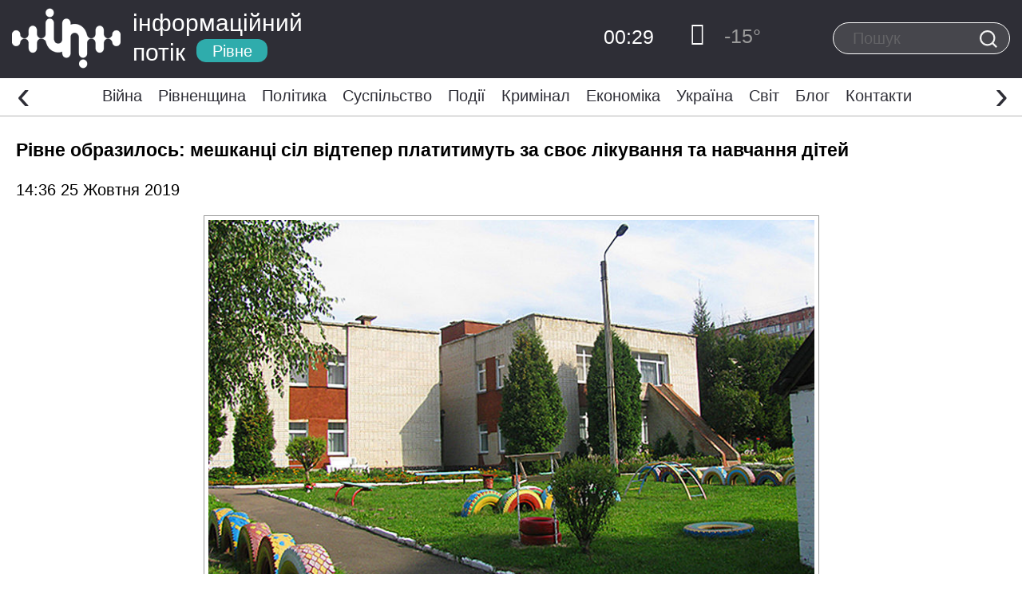

--- FILE ---
content_type: text/html; charset=UTF-8
request_url: https://www.infopotik.com.ua/rivne-obrazylos-meshkantsi-sil-vidteper-platytymut-za-svoye-likuvannya-ta-navchannya-ditej/
body_size: 34740
content:
<!DOCTYPE html>
<html dir="ltr" lang="uk" prefix="og: https://ogp.me/ns#">
<head>
	<meta charset="UTF-8">
	<meta http-equiv="X-UA-Compatible" content="IE=edge">
    <meta name="viewport" content="width=device-width, initial-scale=1">
	<link rel="alternate" type="application/rdf+xml" title="RDF mapping" href="https://www.infopotik.com.ua/feed/rdf/">
	<link rel="alternate" type="application/rss+xml" title="RSS" href="https://www.infopotik.com.ua/feed/rss/">
	<link rel="alternate" type="application/rss+xml" title="Comments RSS" href="https://www.infopotik.com.ua/comments/feed/">
	<link rel="pingback" href="https://www.infopotik.com.ua/xmlrpc.php" />
	<title>Рівне образилось: мешканці сіл відтепер платитимуть за своє лікування та навчання дітей | Інформаційний Потік</title>
	<style>img:is([sizes="auto" i], [sizes^="auto," i]) { contain-intrinsic-size: 3000px 1500px }</style>
	
		<!-- All in One SEO 4.7.6 - aioseo.com -->
	<meta name="description" content="Джерело: Рівне вечірнє Вчора на сесії міськрада Рівного затвердила нову форму взаємовідносин із селами та ОТГ, що поруч. Це рішення було спровоковане небажанням навколишніх сіл об’єднуватись із Рівним та створювати одну велику ОТГ.Тому з 1 січня 2020 року всі діти із сіл, які відвідують міські школи, садочки та гуртки, змушені будуть за себе платити. Тепер" />
	<meta name="robots" content="max-image-preview:large" />
	<meta name="author" content="Євгенія"/>
	<link rel="canonical" href="https://www.infopotik.com.ua/rivne-obrazylos-meshkantsi-sil-vidteper-platytymut-za-svoye-likuvannya-ta-navchannya-ditej/" />
	<meta name="generator" content="All in One SEO (AIOSEO) 4.7.6" />
		<meta property="og:locale" content="uk_UA" />
		<meta property="og:site_name" content="ІНФОРМАЦІЙНИЙ ПОТІК Рівне" />
		<meta property="og:type" content="article" />
		<meta property="og:title" content="Рівне образилось: мешканці сіл відтепер платитимуть за своє лікування та навчання дітей | Інформаційний Потік" />
		<meta property="og:description" content="Джерело: Рівне вечірнє Вчора на сесії міськрада Рівного затвердила нову форму взаємовідносин із селами та ОТГ, що поруч. Це рішення було спровоковане небажанням навколишніх сіл об’єднуватись із Рівним та створювати одну велику ОТГ.Тому з 1 січня 2020 року всі діти із сіл, які відвідують міські школи, садочки та гуртки, змушені будуть за себе платити. Тепер" />
		<meta property="og:url" content="https://www.infopotik.com.ua/rivne-obrazylos-meshkantsi-sil-vidteper-platytymut-za-svoye-likuvannya-ta-navchannya-ditej/" />
		<meta property="og:image" content="https://www.infopotik.com.ua/wp-content/uploads/2019/10/27-1.jpg" />
		<meta property="og:image:secure_url" content="https://www.infopotik.com.ua/wp-content/uploads/2019/10/27-1.jpg" />
		<meta property="og:image:width" content="771" />
		<meta property="og:image:height" content="463" />
		<meta property="article:published_time" content="2019-10-25T11:36:56+00:00" />
		<meta property="article:modified_time" content="2019-10-25T11:37:29+00:00" />
		<meta property="article:publisher" content="https://www.facebook.com/infopotikRivne" />
		<meta name="twitter:card" content="summary" />
		<meta name="twitter:title" content="Рівне образилось: мешканці сіл відтепер платитимуть за своє лікування та навчання дітей | Інформаційний Потік" />
		<meta name="twitter:description" content="Джерело: Рівне вечірнє Вчора на сесії міськрада Рівного затвердила нову форму взаємовідносин із селами та ОТГ, що поруч. Це рішення було спровоковане небажанням навколишніх сіл об’єднуватись із Рівним та створювати одну велику ОТГ.Тому з 1 січня 2020 року всі діти із сіл, які відвідують міські школи, садочки та гуртки, змушені будуть за себе платити. Тепер" />
		<meta name="twitter:image" content="https://www.infopotik.com.ua/wp-content/uploads/2019/10/27-1.jpg" />
		<meta name="google" content="nositelinkssearchbox" />
		<script type="application/ld+json" class="aioseo-schema">
			{"@context":"https:\/\/schema.org","@graph":[{"@type":"Article","@id":"https:\/\/www.infopotik.com.ua\/rivne-obrazylos-meshkantsi-sil-vidteper-platytymut-za-svoye-likuvannya-ta-navchannya-ditej\/#article","name":"\u0420\u0456\u0432\u043d\u0435 \u043e\u0431\u0440\u0430\u0437\u0438\u043b\u043e\u0441\u044c: \u043c\u0435\u0448\u043a\u0430\u043d\u0446\u0456 \u0441\u0456\u043b \u0432\u0456\u0434\u0442\u0435\u043f\u0435\u0440 \u043f\u043b\u0430\u0442\u0438\u0442\u0438\u043c\u0443\u0442\u044c \u0437\u0430 \u0441\u0432\u043e\u0454 \u043b\u0456\u043a\u0443\u0432\u0430\u043d\u043d\u044f \u0442\u0430 \u043d\u0430\u0432\u0447\u0430\u043d\u043d\u044f \u0434\u0456\u0442\u0435\u0439 | \u0406\u043d\u0444\u043e\u0440\u043c\u0430\u0446\u0456\u0439\u043d\u0438\u0439 \u041f\u043e\u0442\u0456\u043a","headline":"\u0420\u0456\u0432\u043d\u0435 \u043e\u0431\u0440\u0430\u0437\u0438\u043b\u043e\u0441\u044c: \u043c\u0435\u0448\u043a\u0430\u043d\u0446\u0456 \u0441\u0456\u043b \u0432\u0456\u0434\u0442\u0435\u043f\u0435\u0440 \u043f\u043b\u0430\u0442\u0438\u0442\u0438\u043c\u0443\u0442\u044c \u0437\u0430 \u0441\u0432\u043e\u0454 \u043b\u0456\u043a\u0443\u0432\u0430\u043d\u043d\u044f \u0442\u0430 \u043d\u0430\u0432\u0447\u0430\u043d\u043d\u044f \u0434\u0456\u0442\u0435\u0439","author":{"@id":"https:\/\/www.infopotik.com.ua\/author\/yevheniya_redactor\/#author"},"publisher":{"@id":"https:\/\/www.infopotik.com.ua\/#organization"},"image":{"@type":"ImageObject","url":"https:\/\/www.infopotik.com.ua\/wp-content\/uploads\/2019\/10\/27-1.jpg","@id":"https:\/\/www.infopotik.com.ua\/rivne-obrazylos-meshkantsi-sil-vidteper-platytymut-za-svoye-likuvannya-ta-navchannya-ditej\/#articleImage","width":771,"height":463},"datePublished":"2019-10-25T14:36:56+02:00","dateModified":"2019-10-25T14:37:29+02:00","inLanguage":"uk","mainEntityOfPage":{"@id":"https:\/\/www.infopotik.com.ua\/rivne-obrazylos-meshkantsi-sil-vidteper-platytymut-za-svoye-likuvannya-ta-navchannya-ditej\/#webpage"},"isPartOf":{"@id":"https:\/\/www.infopotik.com.ua\/rivne-obrazylos-meshkantsi-sil-vidteper-platytymut-za-svoye-likuvannya-ta-navchannya-ditej\/#webpage"},"articleSection":"ip, \u0421\u0443\u0441\u043f\u0456\u043b\u044c\u0441\u0442\u0432\u043e"},{"@type":"BreadcrumbList","@id":"https:\/\/www.infopotik.com.ua\/rivne-obrazylos-meshkantsi-sil-vidteper-platytymut-za-svoye-likuvannya-ta-navchannya-ditej\/#breadcrumblist","itemListElement":[{"@type":"ListItem","@id":"https:\/\/www.infopotik.com.ua\/#listItem","position":1,"name":"\u0413\u043e\u043b\u043e\u0432\u043d\u0430","item":"https:\/\/www.infopotik.com.ua\/","nextItem":{"@type":"ListItem","@id":"https:\/\/www.infopotik.com.ua\/rivne-obrazylos-meshkantsi-sil-vidteper-platytymut-za-svoye-likuvannya-ta-navchannya-ditej\/#listItem","name":"\u0420\u0456\u0432\u043d\u0435 \u043e\u0431\u0440\u0430\u0437\u0438\u043b\u043e\u0441\u044c: \u043c\u0435\u0448\u043a\u0430\u043d\u0446\u0456 \u0441\u0456\u043b \u0432\u0456\u0434\u0442\u0435\u043f\u0435\u0440 \u043f\u043b\u0430\u0442\u0438\u0442\u0438\u043c\u0443\u0442\u044c \u0437\u0430 \u0441\u0432\u043e\u0454 \u043b\u0456\u043a\u0443\u0432\u0430\u043d\u043d\u044f \u0442\u0430 \u043d\u0430\u0432\u0447\u0430\u043d\u043d\u044f \u0434\u0456\u0442\u0435\u0439"}},{"@type":"ListItem","@id":"https:\/\/www.infopotik.com.ua\/rivne-obrazylos-meshkantsi-sil-vidteper-platytymut-za-svoye-likuvannya-ta-navchannya-ditej\/#listItem","position":2,"name":"\u0420\u0456\u0432\u043d\u0435 \u043e\u0431\u0440\u0430\u0437\u0438\u043b\u043e\u0441\u044c: \u043c\u0435\u0448\u043a\u0430\u043d\u0446\u0456 \u0441\u0456\u043b \u0432\u0456\u0434\u0442\u0435\u043f\u0435\u0440 \u043f\u043b\u0430\u0442\u0438\u0442\u0438\u043c\u0443\u0442\u044c \u0437\u0430 \u0441\u0432\u043e\u0454 \u043b\u0456\u043a\u0443\u0432\u0430\u043d\u043d\u044f \u0442\u0430 \u043d\u0430\u0432\u0447\u0430\u043d\u043d\u044f \u0434\u0456\u0442\u0435\u0439","previousItem":{"@type":"ListItem","@id":"https:\/\/www.infopotik.com.ua\/#listItem","name":"\u0413\u043e\u043b\u043e\u0432\u043d\u0430"}}]},{"@type":"Organization","@id":"https:\/\/www.infopotik.com.ua\/#organization","name":"\u0406\u043d\u0444\u043e\u0440\u043c\u0430\u0446\u0456\u0439\u043d\u0438\u0439 \u041f\u043e\u0442\u0456\u043a","description":"\u0422\u0432\u0456\u0439 \u0406\u043d\u0444\u043e\u0440\u043c\u0430\u0446\u0456\u0439\u043d\u0438\u0439 \u041f\u0440\u043e\u0441\u0442\u0456\u0440","url":"https:\/\/www.infopotik.com.ua\/","telephone":"+380684082818","logo":{"@type":"ImageObject","url":"https:\/\/www.infopotik.com.ua\/wp-content\/uploads\/2021\/05\/logo-ipr.png","@id":"https:\/\/www.infopotik.com.ua\/rivne-obrazylos-meshkantsi-sil-vidteper-platytymut-za-svoye-likuvannya-ta-navchannya-ditej\/#organizationLogo","width":1000,"height":186},"image":{"@id":"https:\/\/www.infopotik.com.ua\/rivne-obrazylos-meshkantsi-sil-vidteper-platytymut-za-svoye-likuvannya-ta-navchannya-ditej\/#organizationLogo"},"sameAs":["https:\/\/www.instagram.com\/infopotik_rv\/","https:\/\/www.youtube.com\/channel\/UCRA2YLuOquhJ95aQidj0cPQ"]},{"@type":"Person","@id":"https:\/\/www.infopotik.com.ua\/author\/yevheniya_redactor\/#author","url":"https:\/\/www.infopotik.com.ua\/author\/yevheniya_redactor\/","name":"\u0404\u0432\u0433\u0435\u043d\u0456\u044f","image":{"@type":"ImageObject","@id":"https:\/\/www.infopotik.com.ua\/rivne-obrazylos-meshkantsi-sil-vidteper-platytymut-za-svoye-likuvannya-ta-navchannya-ditej\/#authorImage","url":"https:\/\/secure.gravatar.com\/avatar\/662ab9955c6d6ba38ee23f30e3bc27cf?s=96&d=blank&r=g","width":96,"height":96,"caption":"\u0404\u0432\u0433\u0435\u043d\u0456\u044f"}},{"@type":"WebPage","@id":"https:\/\/www.infopotik.com.ua\/rivne-obrazylos-meshkantsi-sil-vidteper-platytymut-za-svoye-likuvannya-ta-navchannya-ditej\/#webpage","url":"https:\/\/www.infopotik.com.ua\/rivne-obrazylos-meshkantsi-sil-vidteper-platytymut-za-svoye-likuvannya-ta-navchannya-ditej\/","name":"\u0420\u0456\u0432\u043d\u0435 \u043e\u0431\u0440\u0430\u0437\u0438\u043b\u043e\u0441\u044c: \u043c\u0435\u0448\u043a\u0430\u043d\u0446\u0456 \u0441\u0456\u043b \u0432\u0456\u0434\u0442\u0435\u043f\u0435\u0440 \u043f\u043b\u0430\u0442\u0438\u0442\u0438\u043c\u0443\u0442\u044c \u0437\u0430 \u0441\u0432\u043e\u0454 \u043b\u0456\u043a\u0443\u0432\u0430\u043d\u043d\u044f \u0442\u0430 \u043d\u0430\u0432\u0447\u0430\u043d\u043d\u044f \u0434\u0456\u0442\u0435\u0439 | \u0406\u043d\u0444\u043e\u0440\u043c\u0430\u0446\u0456\u0439\u043d\u0438\u0439 \u041f\u043e\u0442\u0456\u043a","description":"\u0414\u0436\u0435\u0440\u0435\u043b\u043e: \u0420\u0456\u0432\u043d\u0435 \u0432\u0435\u0447\u0456\u0440\u043d\u0454 \u0412\u0447\u043e\u0440\u0430 \u043d\u0430 \u0441\u0435\u0441\u0456\u0457 \u043c\u0456\u0441\u044c\u043a\u0440\u0430\u0434\u0430 \u0420\u0456\u0432\u043d\u043e\u0433\u043e \u0437\u0430\u0442\u0432\u0435\u0440\u0434\u0438\u043b\u0430 \u043d\u043e\u0432\u0443 \u0444\u043e\u0440\u043c\u0443 \u0432\u0437\u0430\u0454\u043c\u043e\u0432\u0456\u0434\u043d\u043e\u0441\u0438\u043d \u0456\u0437 \u0441\u0435\u043b\u0430\u043c\u0438 \u0442\u0430 \u041e\u0422\u0413, \u0449\u043e \u043f\u043e\u0440\u0443\u0447. \u0426\u0435 \u0440\u0456\u0448\u0435\u043d\u043d\u044f \u0431\u0443\u043b\u043e \u0441\u043f\u0440\u043e\u0432\u043e\u043a\u043e\u0432\u0430\u043d\u0435 \u043d\u0435\u0431\u0430\u0436\u0430\u043d\u043d\u044f\u043c \u043d\u0430\u0432\u043a\u043e\u043b\u0438\u0448\u043d\u0456\u0445 \u0441\u0456\u043b \u043e\u0431\u2019\u0454\u0434\u043d\u0443\u0432\u0430\u0442\u0438\u0441\u044c \u0456\u0437 \u0420\u0456\u0432\u043d\u0438\u043c \u0442\u0430 \u0441\u0442\u0432\u043e\u0440\u044e\u0432\u0430\u0442\u0438 \u043e\u0434\u043d\u0443 \u0432\u0435\u043b\u0438\u043a\u0443 \u041e\u0422\u0413.\u0422\u043e\u043c\u0443 \u0437 1 \u0441\u0456\u0447\u043d\u044f 2020 \u0440\u043e\u043a\u0443 \u0432\u0441\u0456 \u0434\u0456\u0442\u0438 \u0456\u0437 \u0441\u0456\u043b, \u044f\u043a\u0456 \u0432\u0456\u0434\u0432\u0456\u0434\u0443\u044e\u0442\u044c \u043c\u0456\u0441\u044c\u043a\u0456 \u0448\u043a\u043e\u043b\u0438, \u0441\u0430\u0434\u043e\u0447\u043a\u0438 \u0442\u0430 \u0433\u0443\u0440\u0442\u043a\u0438, \u0437\u043c\u0443\u0448\u0435\u043d\u0456 \u0431\u0443\u0434\u0443\u0442\u044c \u0437\u0430 \u0441\u0435\u0431\u0435 \u043f\u043b\u0430\u0442\u0438\u0442\u0438. \u0422\u0435\u043f\u0435\u0440","inLanguage":"uk","isPartOf":{"@id":"https:\/\/www.infopotik.com.ua\/#website"},"breadcrumb":{"@id":"https:\/\/www.infopotik.com.ua\/rivne-obrazylos-meshkantsi-sil-vidteper-platytymut-za-svoye-likuvannya-ta-navchannya-ditej\/#breadcrumblist"},"author":{"@id":"https:\/\/www.infopotik.com.ua\/author\/yevheniya_redactor\/#author"},"creator":{"@id":"https:\/\/www.infopotik.com.ua\/author\/yevheniya_redactor\/#author"},"datePublished":"2019-10-25T14:36:56+02:00","dateModified":"2019-10-25T14:37:29+02:00"},{"@type":"WebSite","@id":"https:\/\/www.infopotik.com.ua\/#website","url":"https:\/\/www.infopotik.com.ua\/","name":"\u041d\u043e\u0432\u0438\u043d\u0438 \u0420\u0456\u0432\u043d\u0435 | \u0406\u043d\u0444\u043e\u0440\u043c\u0430\u0446\u0456\u0439\u043d\u0438\u0439 \u041f\u043e\u0442\u0456\u043a \u0420\u0456\u0432\u043d\u0435","description":"\u0422\u0432\u0456\u0439 \u0406\u043d\u0444\u043e\u0440\u043c\u0430\u0446\u0456\u0439\u043d\u0438\u0439 \u041f\u0440\u043e\u0441\u0442\u0456\u0440","inLanguage":"uk","publisher":{"@id":"https:\/\/www.infopotik.com.ua\/#organization"}}]}
		</script>
		<!-- All in One SEO -->

<script type="text/javascript">
/* <![CDATA[ */
window._wpemojiSettings = {"baseUrl":"https:\/\/s.w.org\/images\/core\/emoji\/15.0.3\/72x72\/","ext":".png","svgUrl":"https:\/\/s.w.org\/images\/core\/emoji\/15.0.3\/svg\/","svgExt":".svg","source":{"concatemoji":"https:\/\/www.infopotik.com.ua\/wp-includes\/js\/wp-emoji-release.min.js?ver=6.7.4"}};
/*! This file is auto-generated */
!function(i,n){var o,s,e;function c(e){try{var t={supportTests:e,timestamp:(new Date).valueOf()};sessionStorage.setItem(o,JSON.stringify(t))}catch(e){}}function p(e,t,n){e.clearRect(0,0,e.canvas.width,e.canvas.height),e.fillText(t,0,0);var t=new Uint32Array(e.getImageData(0,0,e.canvas.width,e.canvas.height).data),r=(e.clearRect(0,0,e.canvas.width,e.canvas.height),e.fillText(n,0,0),new Uint32Array(e.getImageData(0,0,e.canvas.width,e.canvas.height).data));return t.every(function(e,t){return e===r[t]})}function u(e,t,n){switch(t){case"flag":return n(e,"\ud83c\udff3\ufe0f\u200d\u26a7\ufe0f","\ud83c\udff3\ufe0f\u200b\u26a7\ufe0f")?!1:!n(e,"\ud83c\uddfa\ud83c\uddf3","\ud83c\uddfa\u200b\ud83c\uddf3")&&!n(e,"\ud83c\udff4\udb40\udc67\udb40\udc62\udb40\udc65\udb40\udc6e\udb40\udc67\udb40\udc7f","\ud83c\udff4\u200b\udb40\udc67\u200b\udb40\udc62\u200b\udb40\udc65\u200b\udb40\udc6e\u200b\udb40\udc67\u200b\udb40\udc7f");case"emoji":return!n(e,"\ud83d\udc26\u200d\u2b1b","\ud83d\udc26\u200b\u2b1b")}return!1}function f(e,t,n){var r="undefined"!=typeof WorkerGlobalScope&&self instanceof WorkerGlobalScope?new OffscreenCanvas(300,150):i.createElement("canvas"),a=r.getContext("2d",{willReadFrequently:!0}),o=(a.textBaseline="top",a.font="600 32px Arial",{});return e.forEach(function(e){o[e]=t(a,e,n)}),o}function t(e){var t=i.createElement("script");t.src=e,t.defer=!0,i.head.appendChild(t)}"undefined"!=typeof Promise&&(o="wpEmojiSettingsSupports",s=["flag","emoji"],n.supports={everything:!0,everythingExceptFlag:!0},e=new Promise(function(e){i.addEventListener("DOMContentLoaded",e,{once:!0})}),new Promise(function(t){var n=function(){try{var e=JSON.parse(sessionStorage.getItem(o));if("object"==typeof e&&"number"==typeof e.timestamp&&(new Date).valueOf()<e.timestamp+604800&&"object"==typeof e.supportTests)return e.supportTests}catch(e){}return null}();if(!n){if("undefined"!=typeof Worker&&"undefined"!=typeof OffscreenCanvas&&"undefined"!=typeof URL&&URL.createObjectURL&&"undefined"!=typeof Blob)try{var e="postMessage("+f.toString()+"("+[JSON.stringify(s),u.toString(),p.toString()].join(",")+"));",r=new Blob([e],{type:"text/javascript"}),a=new Worker(URL.createObjectURL(r),{name:"wpTestEmojiSupports"});return void(a.onmessage=function(e){c(n=e.data),a.terminate(),t(n)})}catch(e){}c(n=f(s,u,p))}t(n)}).then(function(e){for(var t in e)n.supports[t]=e[t],n.supports.everything=n.supports.everything&&n.supports[t],"flag"!==t&&(n.supports.everythingExceptFlag=n.supports.everythingExceptFlag&&n.supports[t]);n.supports.everythingExceptFlag=n.supports.everythingExceptFlag&&!n.supports.flag,n.DOMReady=!1,n.readyCallback=function(){n.DOMReady=!0}}).then(function(){return e}).then(function(){var e;n.supports.everything||(n.readyCallback(),(e=n.source||{}).concatemoji?t(e.concatemoji):e.wpemoji&&e.twemoji&&(t(e.twemoji),t(e.wpemoji)))}))}((window,document),window._wpemojiSettings);
/* ]]> */
</script>
<style id='wp-emoji-styles-inline-css' type='text/css'>

	img.wp-smiley, img.emoji {
		display: inline !important;
		border: none !important;
		box-shadow: none !important;
		height: 1em !important;
		width: 1em !important;
		margin: 0 0.07em !important;
		vertical-align: -0.1em !important;
		background: none !important;
		padding: 0 !important;
	}
</style>
<link rel='stylesheet' id='wp-block-library-css' href='https://www.infopotik.com.ua/wp-includes/css/dist/block-library/style.min.css?ver=6.7.4' type='text/css' media='all' />
<style id='classic-theme-styles-inline-css' type='text/css'>
/*! This file is auto-generated */
.wp-block-button__link{color:#fff;background-color:#32373c;border-radius:9999px;box-shadow:none;text-decoration:none;padding:calc(.667em + 2px) calc(1.333em + 2px);font-size:1.125em}.wp-block-file__button{background:#32373c;color:#fff;text-decoration:none}
</style>
<style id='global-styles-inline-css' type='text/css'>
:root{--wp--preset--aspect-ratio--square: 1;--wp--preset--aspect-ratio--4-3: 4/3;--wp--preset--aspect-ratio--3-4: 3/4;--wp--preset--aspect-ratio--3-2: 3/2;--wp--preset--aspect-ratio--2-3: 2/3;--wp--preset--aspect-ratio--16-9: 16/9;--wp--preset--aspect-ratio--9-16: 9/16;--wp--preset--color--black: #000000;--wp--preset--color--cyan-bluish-gray: #abb8c3;--wp--preset--color--white: #ffffff;--wp--preset--color--pale-pink: #f78da7;--wp--preset--color--vivid-red: #cf2e2e;--wp--preset--color--luminous-vivid-orange: #ff6900;--wp--preset--color--luminous-vivid-amber: #fcb900;--wp--preset--color--light-green-cyan: #7bdcb5;--wp--preset--color--vivid-green-cyan: #00d084;--wp--preset--color--pale-cyan-blue: #8ed1fc;--wp--preset--color--vivid-cyan-blue: #0693e3;--wp--preset--color--vivid-purple: #9b51e0;--wp--preset--gradient--vivid-cyan-blue-to-vivid-purple: linear-gradient(135deg,rgba(6,147,227,1) 0%,rgb(155,81,224) 100%);--wp--preset--gradient--light-green-cyan-to-vivid-green-cyan: linear-gradient(135deg,rgb(122,220,180) 0%,rgb(0,208,130) 100%);--wp--preset--gradient--luminous-vivid-amber-to-luminous-vivid-orange: linear-gradient(135deg,rgba(252,185,0,1) 0%,rgba(255,105,0,1) 100%);--wp--preset--gradient--luminous-vivid-orange-to-vivid-red: linear-gradient(135deg,rgba(255,105,0,1) 0%,rgb(207,46,46) 100%);--wp--preset--gradient--very-light-gray-to-cyan-bluish-gray: linear-gradient(135deg,rgb(238,238,238) 0%,rgb(169,184,195) 100%);--wp--preset--gradient--cool-to-warm-spectrum: linear-gradient(135deg,rgb(74,234,220) 0%,rgb(151,120,209) 20%,rgb(207,42,186) 40%,rgb(238,44,130) 60%,rgb(251,105,98) 80%,rgb(254,248,76) 100%);--wp--preset--gradient--blush-light-purple: linear-gradient(135deg,rgb(255,206,236) 0%,rgb(152,150,240) 100%);--wp--preset--gradient--blush-bordeaux: linear-gradient(135deg,rgb(254,205,165) 0%,rgb(254,45,45) 50%,rgb(107,0,62) 100%);--wp--preset--gradient--luminous-dusk: linear-gradient(135deg,rgb(255,203,112) 0%,rgb(199,81,192) 50%,rgb(65,88,208) 100%);--wp--preset--gradient--pale-ocean: linear-gradient(135deg,rgb(255,245,203) 0%,rgb(182,227,212) 50%,rgb(51,167,181) 100%);--wp--preset--gradient--electric-grass: linear-gradient(135deg,rgb(202,248,128) 0%,rgb(113,206,126) 100%);--wp--preset--gradient--midnight: linear-gradient(135deg,rgb(2,3,129) 0%,rgb(40,116,252) 100%);--wp--preset--font-size--small: 13px;--wp--preset--font-size--medium: 20px;--wp--preset--font-size--large: 36px;--wp--preset--font-size--x-large: 42px;--wp--preset--spacing--20: 0.44rem;--wp--preset--spacing--30: 0.67rem;--wp--preset--spacing--40: 1rem;--wp--preset--spacing--50: 1.5rem;--wp--preset--spacing--60: 2.25rem;--wp--preset--spacing--70: 3.38rem;--wp--preset--spacing--80: 5.06rem;--wp--preset--shadow--natural: 6px 6px 9px rgba(0, 0, 0, 0.2);--wp--preset--shadow--deep: 12px 12px 50px rgba(0, 0, 0, 0.4);--wp--preset--shadow--sharp: 6px 6px 0px rgba(0, 0, 0, 0.2);--wp--preset--shadow--outlined: 6px 6px 0px -3px rgba(255, 255, 255, 1), 6px 6px rgba(0, 0, 0, 1);--wp--preset--shadow--crisp: 6px 6px 0px rgba(0, 0, 0, 1);}:where(.is-layout-flex){gap: 0.5em;}:where(.is-layout-grid){gap: 0.5em;}body .is-layout-flex{display: flex;}.is-layout-flex{flex-wrap: wrap;align-items: center;}.is-layout-flex > :is(*, div){margin: 0;}body .is-layout-grid{display: grid;}.is-layout-grid > :is(*, div){margin: 0;}:where(.wp-block-columns.is-layout-flex){gap: 2em;}:where(.wp-block-columns.is-layout-grid){gap: 2em;}:where(.wp-block-post-template.is-layout-flex){gap: 1.25em;}:where(.wp-block-post-template.is-layout-grid){gap: 1.25em;}.has-black-color{color: var(--wp--preset--color--black) !important;}.has-cyan-bluish-gray-color{color: var(--wp--preset--color--cyan-bluish-gray) !important;}.has-white-color{color: var(--wp--preset--color--white) !important;}.has-pale-pink-color{color: var(--wp--preset--color--pale-pink) !important;}.has-vivid-red-color{color: var(--wp--preset--color--vivid-red) !important;}.has-luminous-vivid-orange-color{color: var(--wp--preset--color--luminous-vivid-orange) !important;}.has-luminous-vivid-amber-color{color: var(--wp--preset--color--luminous-vivid-amber) !important;}.has-light-green-cyan-color{color: var(--wp--preset--color--light-green-cyan) !important;}.has-vivid-green-cyan-color{color: var(--wp--preset--color--vivid-green-cyan) !important;}.has-pale-cyan-blue-color{color: var(--wp--preset--color--pale-cyan-blue) !important;}.has-vivid-cyan-blue-color{color: var(--wp--preset--color--vivid-cyan-blue) !important;}.has-vivid-purple-color{color: var(--wp--preset--color--vivid-purple) !important;}.has-black-background-color{background-color: var(--wp--preset--color--black) !important;}.has-cyan-bluish-gray-background-color{background-color: var(--wp--preset--color--cyan-bluish-gray) !important;}.has-white-background-color{background-color: var(--wp--preset--color--white) !important;}.has-pale-pink-background-color{background-color: var(--wp--preset--color--pale-pink) !important;}.has-vivid-red-background-color{background-color: var(--wp--preset--color--vivid-red) !important;}.has-luminous-vivid-orange-background-color{background-color: var(--wp--preset--color--luminous-vivid-orange) !important;}.has-luminous-vivid-amber-background-color{background-color: var(--wp--preset--color--luminous-vivid-amber) !important;}.has-light-green-cyan-background-color{background-color: var(--wp--preset--color--light-green-cyan) !important;}.has-vivid-green-cyan-background-color{background-color: var(--wp--preset--color--vivid-green-cyan) !important;}.has-pale-cyan-blue-background-color{background-color: var(--wp--preset--color--pale-cyan-blue) !important;}.has-vivid-cyan-blue-background-color{background-color: var(--wp--preset--color--vivid-cyan-blue) !important;}.has-vivid-purple-background-color{background-color: var(--wp--preset--color--vivid-purple) !important;}.has-black-border-color{border-color: var(--wp--preset--color--black) !important;}.has-cyan-bluish-gray-border-color{border-color: var(--wp--preset--color--cyan-bluish-gray) !important;}.has-white-border-color{border-color: var(--wp--preset--color--white) !important;}.has-pale-pink-border-color{border-color: var(--wp--preset--color--pale-pink) !important;}.has-vivid-red-border-color{border-color: var(--wp--preset--color--vivid-red) !important;}.has-luminous-vivid-orange-border-color{border-color: var(--wp--preset--color--luminous-vivid-orange) !important;}.has-luminous-vivid-amber-border-color{border-color: var(--wp--preset--color--luminous-vivid-amber) !important;}.has-light-green-cyan-border-color{border-color: var(--wp--preset--color--light-green-cyan) !important;}.has-vivid-green-cyan-border-color{border-color: var(--wp--preset--color--vivid-green-cyan) !important;}.has-pale-cyan-blue-border-color{border-color: var(--wp--preset--color--pale-cyan-blue) !important;}.has-vivid-cyan-blue-border-color{border-color: var(--wp--preset--color--vivid-cyan-blue) !important;}.has-vivid-purple-border-color{border-color: var(--wp--preset--color--vivid-purple) !important;}.has-vivid-cyan-blue-to-vivid-purple-gradient-background{background: var(--wp--preset--gradient--vivid-cyan-blue-to-vivid-purple) !important;}.has-light-green-cyan-to-vivid-green-cyan-gradient-background{background: var(--wp--preset--gradient--light-green-cyan-to-vivid-green-cyan) !important;}.has-luminous-vivid-amber-to-luminous-vivid-orange-gradient-background{background: var(--wp--preset--gradient--luminous-vivid-amber-to-luminous-vivid-orange) !important;}.has-luminous-vivid-orange-to-vivid-red-gradient-background{background: var(--wp--preset--gradient--luminous-vivid-orange-to-vivid-red) !important;}.has-very-light-gray-to-cyan-bluish-gray-gradient-background{background: var(--wp--preset--gradient--very-light-gray-to-cyan-bluish-gray) !important;}.has-cool-to-warm-spectrum-gradient-background{background: var(--wp--preset--gradient--cool-to-warm-spectrum) !important;}.has-blush-light-purple-gradient-background{background: var(--wp--preset--gradient--blush-light-purple) !important;}.has-blush-bordeaux-gradient-background{background: var(--wp--preset--gradient--blush-bordeaux) !important;}.has-luminous-dusk-gradient-background{background: var(--wp--preset--gradient--luminous-dusk) !important;}.has-pale-ocean-gradient-background{background: var(--wp--preset--gradient--pale-ocean) !important;}.has-electric-grass-gradient-background{background: var(--wp--preset--gradient--electric-grass) !important;}.has-midnight-gradient-background{background: var(--wp--preset--gradient--midnight) !important;}.has-small-font-size{font-size: var(--wp--preset--font-size--small) !important;}.has-medium-font-size{font-size: var(--wp--preset--font-size--medium) !important;}.has-large-font-size{font-size: var(--wp--preset--font-size--large) !important;}.has-x-large-font-size{font-size: var(--wp--preset--font-size--x-large) !important;}
:where(.wp-block-post-template.is-layout-flex){gap: 1.25em;}:where(.wp-block-post-template.is-layout-grid){gap: 1.25em;}
:where(.wp-block-columns.is-layout-flex){gap: 2em;}:where(.wp-block-columns.is-layout-grid){gap: 2em;}
:root :where(.wp-block-pullquote){font-size: 1.5em;line-height: 1.6;}
</style>
<link rel='stylesheet' id='swiper-css' href='https://www.infopotik.com.ua/wp-content/themes/info/js/vendor/swiper/dist/css/swiper.min.css?ver=6.7.4' type='text/css' media='all' />
<link rel='stylesheet' id='owlcarousel-css' href='https://www.infopotik.com.ua/wp-content/themes/info/js/vendor/owlcarousel/dist/assets/owl.carousel.min.css?ver=6.7.4' type='text/css' media='all' />
<link rel='stylesheet' id='bs-css' href='https://www.infopotik.com.ua/wp-content/themes/info/css/main.min.css?ver=28' type='text/css' media='all' />
<link rel='stylesheet' id='main-css' href='https://www.infopotik.com.ua/wp-content/themes/info/style.css?ver=25' type='text/css' media='all' />
<link rel="https://api.w.org/" href="https://www.infopotik.com.ua/wp-json/" /><link rel="alternate" title="JSON" type="application/json" href="https://www.infopotik.com.ua/wp-json/wp/v2/posts/149971" /><link rel="EditURI" type="application/rsd+xml" title="RSD" href="https://www.infopotik.com.ua/xmlrpc.php?rsd" />
<link rel='shortlink' href='https://www.infopotik.com.ua/?p=149971' />
<link rel="alternate" title="oEmbed (JSON)" type="application/json+oembed" href="https://www.infopotik.com.ua/wp-json/oembed/1.0/embed?url=https%3A%2F%2Fwww.infopotik.com.ua%2Frivne-obrazylos-meshkantsi-sil-vidteper-platytymut-za-svoye-likuvannya-ta-navchannya-ditej%2F" />
<link rel="alternate" title="oEmbed (XML)" type="text/xml+oembed" href="https://www.infopotik.com.ua/wp-json/oembed/1.0/embed?url=https%3A%2F%2Fwww.infopotik.com.ua%2Frivne-obrazylos-meshkantsi-sil-vidteper-platytymut-za-svoye-likuvannya-ta-navchannya-ditej%2F&#038;format=xml" />
<link rel="icon" href="https://www.infopotik.com.ua/wp-content/uploads/2021/05/cropped-logo-32x32.png" sizes="32x32" />
<link rel="icon" href="https://www.infopotik.com.ua/wp-content/uploads/2021/05/cropped-logo-192x192.png" sizes="192x192" />
<link rel="apple-touch-icon" href="https://www.infopotik.com.ua/wp-content/uploads/2021/05/cropped-logo-180x180.png" />
<meta name="msapplication-TileImage" content="https://www.infopotik.com.ua/wp-content/uploads/2021/05/cropped-logo-270x270.png" />

<!-- Google Tag Manager -->
<script>(function(w,d,s,l,i){w[l]=w[l]||[];w[l].push({'gtm.start':
new Date().getTime(),event:'gtm.js'});var f=d.getElementsByTagName(s)[0],
j=d.createElement(s),dl=l!='dataLayer'?'&l='+l:'';j.async=true;j.src=
'https://www.googletagmanager.com/gtm.js?id='+i+dl;f.parentNode.insertBefore(j,f);
})(window,document,'script','dataLayer','GTM-KNN4GMM');</script>
<!-- End Google Tag Manager -->

</head>
<body>
    <!-- Google Tag Manager (noscript) -->
<noscript><iframe src="https://www.googletagmanager.com/ns.html?id=GTM-KNN4GMM"
height="0" width="0" style="display:none;visibility:hidden"></iframe></noscript>
<!-- End Google Tag Manager (noscript) -->

<div class="layout" id="layout">
            <!--= Header =-->
            <header class="header header__scroll">
                <div class="header__main">
                    <div class="container">
                        <div class="header__wrapper">
                            <!--= Mobile menu => button =-->
                            <div class="mobile-menu hide-screen-l-min"><a class="mobile-menu__button call-aside" href="javascript:void(0);" data-trigger="mobile-drop"><i class="button-line"></i></a></div>
                            <!--= End mobile menu => button =-->
                            <div class="header__logo">
                                <!--= Logo =-->
                                <a alt="Новини Рівне" href="https://www.infopotik.com.ua">
                                <div class="logo"><img src="https://www.infopotik.com.ua/wp-content/themes/info/images/logo31.png"  alt="logo"> </a>
                                    <div class="logo__name">інформаційний<br><span>потік<div class="logo__town"><svg class="icon-capsule">
                                                    <use xlink:href="#icon-capsule"></use>
                                                </svg><span>Рівне</span></div></span></div>
                                </div>

                                <!--= End logo =-->
                            </div>
                            <div class="header__block">
                                <div class="header__info">
                                    <div class="header__time">
                                    	<time>
                                    	   00:29	
                                    	</time>
                                    </div>
                                    <div class="header__weather"><icon class="weather-moon"></icon>
    <p> <span>-15</span>°</p>
</div>                                </div>
                                <div class="header__search">
                                    <div class="header__searchButton">							<form class="box" role="search" method="get" action="https://www.infopotik.com.ua/">
	<input type="search" class="input-text" placeholder="Пошук" value="" name="s">

	<div class="input-btn icon-zoom"><button type="submit" class="input-button">
		<!-- <svg class="icon-search">
            <use xlink:href="#icon-search"></use>
        </svg> -->
    	<svg class="icon-search-mob">
            <use xlink:href="#icon-search-mob"></use>
        </svg></button>
	</div>

    <a class="searchButton__close" href="javascript:void(0);"></a>
</form>
                                    </div>

                                    <div class="header__searchButton header__searchButton--none"><a class="searchButton"><svg class="icon-search-mob">
                                                <use xlink:href="#icon-search-mob"></use>
                                            </svg></a></div>
                                            
                                </div>
                            </div>
                             <!--= Search =-->
                            <div class="search" id="search">
                                	<form class="box" role="search" method="get" action="https://www.infopotik.com.ua/">
	<input type="search" class="input-text" placeholder="Пошук" value="" name="s">

	<div class="input-btn icon-zoom"><button type="submit" class="input-button">
		<!-- <svg class="icon-search">
            <use xlink:href="#icon-search"></use>
        </svg> -->
    	<svg class="icon-search-mob">
            <use xlink:href="#icon-search-mob"></use>
        </svg></button>
	</div>

    <a class="searchButton__close" href="javascript:void(0);"></a>
</form>
                                    <div class="input-btn icon-zoom">
                                        </svg></div><a class="searchButton__close" href="javascript:void(0);"></a>
                            </div>
                            <!--= End search =-->
                        </div>
                    </div>
                </div>
				<div class="header__menu hide-screen-l-max">
                    <div class="container">
                        <!--= Navigation =-->
                        <nav class="navigation">
                        	<ul id="main_slider" class="owl-carousel"><li id="menu-item-257739" class="menu-item menu-item-type-taxonomy menu-item-object-post_tag menu-item-257739"><a href="https://www.infopotik.com.ua/tag/viyna/">Війна</a></li>
<li id="menu-item-270188" class="menu-item menu-item-type-taxonomy menu-item-object-category menu-item-270188"><a href="https://www.infopotik.com.ua/category/rivnenshchyna/">Рівненщина</a></li>
<li id="menu-item-270189" class="menu-item menu-item-type-taxonomy menu-item-object-category menu-item-270189"><a href="https://www.infopotik.com.ua/category/politics/">Політика</a></li>
<li id="menu-item-270192" class="menu-item menu-item-type-taxonomy menu-item-object-category menu-item-270192"><a href="https://www.infopotik.com.ua/category/suspilstvo/">Суспільство</a></li>
<li id="menu-item-270194" class="menu-item menu-item-type-taxonomy menu-item-object-category menu-item-270194"><a href="https://www.infopotik.com.ua/category/events/">Події</a></li>
<li id="menu-item-141949" class="menu-item menu-item-type-taxonomy menu-item-object-post_tag menu-item-141949"><a href="https://www.infopotik.com.ua/tag/kryminal/">Кримінал</a></li>
<li id="menu-item-270195" class="menu-item menu-item-type-taxonomy menu-item-object-category menu-item-270195"><a href="https://www.infopotik.com.ua/category/economics/">Економіка</a></li>
<li id="menu-item-270190" class="menu-item menu-item-type-taxonomy menu-item-object-category menu-item-270190"><a href="https://www.infopotik.com.ua/category/ukraine/">Україна</a></li>
<li id="menu-item-270191" class="menu-item menu-item-type-taxonomy menu-item-object-category menu-item-270191"><a href="https://www.infopotik.com.ua/category/svit/">Світ</a></li>
<li id="menu-item-226523" class="menu-item menu-item-type-taxonomy menu-item-object-category menu-item-226523"><a href="https://www.infopotik.com.ua/category/blog/">Блог</a></li>
<li id="menu-item-233959" class="menu-item menu-item-type-post_type menu-item-object-post menu-item-233959"><a href="https://www.infopotik.com.ua/kontakty/">Контакти</a></li>
</ul>                        </nav>
                        <!--= End navigation =-->
                    </div>
                </div>
            </header>
            <!--= End header =--><!--= Main =-->
	<main class="main main__inner" id="main">
    <!--= box =-->
    	<div class="main__box">
        	<div class="container">
                <article>
                    					<article id="post-149971" class="post-149971 post type-post status-publish format-standard hentry category-ip tag-suspil-stvo">
						<div class="title">
                            <div class="title__icon"></div>
                                <div class="title__heading">
                                    <h1>Рівне образилось: мешканці сіл відтепер платитимуть за своє лікування та навчання дітей</h1>
                                    <time><span>14:36 25 Жовтня 2019</span></time>
                                </div>
                            </div>
                        <div class="text" id = "contentpost">
							
<div class="wp-block-image"><figure class="aligncenter"><img fetchpriority="high" decoding="async" width="771" height="463" src="https://www.infopotik.com.ua/wp-content/uploads/2019/10/27-1.jpg" alt="" class="wp-image-149973" srcset="https://www.infopotik.com.ua/wp-content/uploads/2019/10/27-1.jpg 771w, https://www.infopotik.com.ua/wp-content/uploads/2019/10/27-1-150x90.jpg 150w, https://www.infopotik.com.ua/wp-content/uploads/2019/10/27-1-300x180.jpg 300w, https://www.infopotik.com.ua/wp-content/uploads/2019/10/27-1-768x461.jpg 768w" sizes="(max-width: 771px) 100vw, 771px" /></figure></div>



<h6 style="text-align: justify;">Джерело: <a href="https://rivnepost.rv.ua">Рівне вечірнє</a></h6>
<p style="text-align: justify;">Вчора на сесії міськрада Рівного затвердила нову форму взаємовідносин із селами та ОТГ, що поруч.</p>
<p style="text-align: justify;">Це рішення було спровоковане небажанням навколишніх сіл об’єднуватись із Рівним та створювати одну велику ОТГ.<br /><br />Тому з 1 січня 2020 року всі діти із сіл, які відвідують міські школи, садочки та гуртки, змушені будуть за себе платити. Тепер навчання для них безкоштовним не буде.<br /><br />Оплачувати навчання дітей будуть згідно із договором. Заплатити може як сільський бюджет, так і батьки цих дітей.<br /><br />Також це стосується і медичних послуг, які надаються жителям району в лікарнях Рівного.<br /><br />Місячні розцінки для селян такі:</p>
<p> </p>



<div class="wp-block-image"><figure class="aligncenter"><img decoding="async" width="715" height="789" src="https://www.infopotik.com.ua/wp-content/uploads/2019/10/26-1.jpg" alt="" class="wp-image-149972" srcset="https://www.infopotik.com.ua/wp-content/uploads/2019/10/26-1.jpg 715w, https://www.infopotik.com.ua/wp-content/uploads/2019/10/26-1-136x150.jpg 136w, https://www.infopotik.com.ua/wp-content/uploads/2019/10/26-1-272x300.jpg 272w" sizes="(max-width: 715px) 100vw, 715px" /></figure></div>
<!-- Читайте також 
						<div id="tags_inside_content">	
							<ul id="tags_inside_content_">
																																		<li>
											<div class="read"><span>Читайте на “Інформаційний потік”:</span> <a href="https://www.infopotik.com.ua/vaktsyny-vid-grypu-v-aptekah-rivnenshhyny-ochikuyut-v-kintsi-veresnya-na-pochatku-zhovtnya/" rel="bookmark">Вакцини від грипу в аптеках Рівненщини очікують в кінці вересня &#8211; на початку жовтня</a></div>
										</li>	

																			<li>
											<div class="read"><span>Читайте на “Інформаційний потік”:</span> <a href="https://www.infopotik.com.ua/u-rivnomu-zareyestrovano-56-novyh-vypadkiv-zahvoryuvannya-na-koronavirus/" rel="bookmark">У Рівному зареєстровано 56 нових випадків захворювання на коронавірус</a></div>
										</li>	

																			<li>
											<div class="read"><span>Читайте на “Інформаційний потік”:</span> <a href="https://www.infopotik.com.ua/u-rivnomu-na-vyhidni-chastkovo-perekryyut-ruh-transportu/" rel="bookmark">У Рівному на вихідні частково перекриють рух транспорту</a></div>
										</li>	

																			<li>
											<div class="read"><span>Читайте на “Інформаційний потік”:</span> <a href="https://www.infopotik.com.ua/u-politsiyi-rivnenshhyny-zayavyly-pro-zbilshennya-kilkosti-dtp-shho-planuyut-zrobyty-na-dorogah/" rel="bookmark">У поліції Рівненщини заявили про збільшення кількості ДТП. Що планують зробити на дорогах</a></div>
										</li>	

																			<li>
											<div class="read"><span>Читайте на “Інформаційний потік”:</span> <a href="https://www.infopotik.com.ua/rivnenskyj-aeroport-tymchasovo-ocholyt-yuryst-yakogo-povyazuyut-z-yes-ta-lutsenkom/" rel="bookmark">Рівненський аеропорт тимчасово очолить юрист, якого пов&#8217;язують з ЄС та Луценком</a></div>
										</li>	

																								</ul>
						</div>
-->
            <div class="read">
                <span>Читайте також:</span><br><br>
                <ul><li><a href='https://www.infopotik.com.ua/vaktsyny-vid-grypu-v-aptekah-rivnenshhyny-ochikuyut-v-kintsi-veresnya-na-pochatku-zhovtnya/' rel='bookmark'>Вакцини від грипу в аптеках Рівненщини очікують в кінці вересня &#8211; на початку жовтня</a></li><li><a href='https://www.infopotik.com.ua/u-rivnomu-zareyestrovano-56-novyh-vypadkiv-zahvoryuvannya-na-koronavirus/' rel='bookmark'>У Рівному зареєстровано 56 нових випадків захворювання на коронавірус</a></li><li><a href='https://www.infopotik.com.ua/u-rivnomu-na-vyhidni-chastkovo-perekryyut-ruh-transportu/' rel='bookmark'>У Рівному на вихідні частково перекриють рух транспорту</a></li></ul>
            </div>
        



							<br>
						<div id="tag" style="color: ##000">Хочете отримувати головні новини в месенджер? Підписуйтесь на наш <a href="https://t.me/+JSKG9JDSJq00OGMy" style="color: #2facac">Telegram</a> та <a href="https://www.whatsapp.com/channel/0029Va0QYEsBqbr0UVBuOE11" style="color: #2facac">Whatsapp</a>
												</div>
												<br>
												<br>
						<aside>
							</aside>
					</article>					
						
					</div>
				            </div>
        </div>
	
    <!--= End box =-->
    </main>
<!--= End main =-->
<div id="shadow"></div>
<script type="text/javascript">

	window.onload = function() {
	readMore();
};
</script>

<script type="text/javascript" src="https://www.infopotik.com.ua/wp-includes/js/jquery/jquery.min.js?ver=3.7.1" id="jquery-core-js"></script>
<script type="text/javascript" src="https://www.infopotik.com.ua/wp-includes/js/jquery/jquery-migrate.min.js?ver=3.4.1" id="jquery-migrate-js"></script>
<script type="text/javascript" src="https://www.infopotik.com.ua/wp-content/themes/info/js/vendor/jquery/dist/jquery.min.js?ver=6.7.4" id="jqueryV-js"></script>
<script type="text/javascript" src="https://www.infopotik.com.ua/wp-content/themes/info/js/vendor/swiper/dist/js/swiper.min.js?ver=1" id="swiper-js"></script>
<script type="text/javascript" src="https://www.infopotik.com.ua/wp-content/themes/info/js/vendor/owlcarousel/dist/owl.carousel.min.js?ver=1" id="carousel-js"></script>
<script type="text/javascript" src="https://www.infopotik.com.ua/wp-content/themes/info/js/js.js?ver=1" id="js-js"></script>
<script type="text/javascript" src="https://www.infopotik.com.ua/wp-content/themes/info/js/main.min.js?ver=1" id="main-js"></script>
<script type="text/javascript" src="https://www.infopotik.com.ua/wp-content/themes/info/js/loadmore.js?ver=2" id="loader-js"></script>
     </div>
        <!--= End layout =-->
        <!--= Footer =-->
        <footer class="footer" id="footer">
           <!-- <div class="container">
                <div class="footer__contact">
                    <div class="footer__main"><svg class="icon-main">
                            <use xlink:href="#icon-main"></use>
                        </svg><a href="mailto:infopotik@ukr.net">infopotik@ukr.net</a></div>
                    <div class="footer__phone"><svg class="icon-phone">
                            <use xlink:href="#icon-phone"></use>
                        </svg><a href="tel:+380684082818">068 408 28 18</a></div>
                </div>
                <div class="footer__wrapper">
                    <div class="footer__cover"><span>© Всі права захищені 2021</span></div>
                    <div class="footer__social">
               
                        <div class="social">
                            <ul class="social__list">
                                <li class="social__list-item"><a class="social__list-link" href="https://www.instagram.com/infopotik_rv/"><svg class="icon-instagram">
                                            <use xlink:href="#icon-instagram"></use>
                                        </svg></a></li>
                                <li class="social__list-item"><a class="social__list-link" href="https://www.facebook.com/infopotikRivne/"><svg class="icon-facebook">
                                            <use xlink:href="#icon-facebook"></use>
                                        </svg></a></li>
                                <li class="social__list-item"><a class="social__list-link" href="https://www.youtube.com/channel/UCRA2YLuOquhJ95aQidj0cPQ"><svg class="icon-youtube">
                                            <use xlink:href="#icon-youtube"></use>
                                        </svg></a></li>
                            </ul>
                        </div>-->
                       
                    </div>
                </div>
            </div>
            <!--= Up =--><a class="up" style="bottom: 100px !important;" href="#"><img src="" alt=""></a>
            <!--= End up =-->
        </footer>
        <!--= End footer =-->
        <!--= Mobile menu =-->
        <div class="mobile-menu hide-screen-l-min">
            <div class="mobile-menu__drop" id="mobile-drop">
                <div class="mobile-menu__wrapper"><a class="mobile-menu__close close-aside" href="javascript:void(0);">&times;</a>
                    <div class="mobile-menu__content">
                        <div class="mobile-menu__primary-menu">
                            <!--= Navigation =-->
                            <nav class="navigation">
                            	<ul id="menu-golovna" class="mob"><li class="menu-item menu-item-type-taxonomy menu-item-object-post_tag menu-item-257739"><a href="https://www.infopotik.com.ua/tag/viyna/">Війна</a></li>
<li class="menu-item menu-item-type-taxonomy menu-item-object-category menu-item-270188"><a href="https://www.infopotik.com.ua/category/rivnenshchyna/">Рівненщина</a></li>
<li class="menu-item menu-item-type-taxonomy menu-item-object-category menu-item-270189"><a href="https://www.infopotik.com.ua/category/politics/">Політика</a></li>
<li class="menu-item menu-item-type-taxonomy menu-item-object-category menu-item-270192"><a href="https://www.infopotik.com.ua/category/suspilstvo/">Суспільство</a></li>
<li class="menu-item menu-item-type-taxonomy menu-item-object-category menu-item-270194"><a href="https://www.infopotik.com.ua/category/events/">Події</a></li>
<li class="menu-item menu-item-type-taxonomy menu-item-object-post_tag menu-item-141949"><a href="https://www.infopotik.com.ua/tag/kryminal/">Кримінал</a></li>
<li class="menu-item menu-item-type-taxonomy menu-item-object-category menu-item-270195"><a href="https://www.infopotik.com.ua/category/economics/">Економіка</a></li>
<li class="menu-item menu-item-type-taxonomy menu-item-object-category menu-item-270190"><a href="https://www.infopotik.com.ua/category/ukraine/">Україна</a></li>
<li class="menu-item menu-item-type-taxonomy menu-item-object-category menu-item-270191"><a href="https://www.infopotik.com.ua/category/svit/">Світ</a></li>
<li class="menu-item menu-item-type-taxonomy menu-item-object-category menu-item-226523"><a href="https://www.infopotik.com.ua/category/blog/">Блог</a></li>
<li class="menu-item menu-item-type-post_type menu-item-object-post menu-item-233959"><a href="https://www.infopotik.com.ua/kontakty/">Контакти</a></li>
</ul>                            </nav>
                            <!--= End navigation =-->
                        </div>
                    </div>
                </div>
            </div>
        </div>
        <!--= End mobile menu =-->

		 <svg class="hide">
            <defs>
                <defs>
                    <clipPath id="a">
                        <path d="M0 0h30v30H0z" />
                    </clipPath>
                    <clipPath id="a">
                        <path d="M0 0h30v30H0z" />
                    </clipPath>
                    <clipPath id="a">
                        <path transform="matrix(-1 0 0 1 20 0)" d="M0 0h20v20H0z" />
                    </clipPath>
                    <clipPath id="a">
                        <path d="M0 0h90v90H0z" />
                    </clipPath>
                    <clipPath id="a">
                        <path d="M0 0h30v30H0z" />
                    </clipPath>
                    <clipPath id="a">
                        <path d="M0 0h30v30H0z" />
                    </clipPath>
                </defs>
                <symbol id="icon-capsule" viewBox="0 0 89 29">
                    <rect width="89" height="29" rx="12" />
                </symbol>
                <symbol id="icon-covid" viewBox="0 0 45 45">
                    <path d="M13.672 23.303a.803.803 0 1 0 0 1.607.803.803 0 0 0 0-1.607zM33.706 39.183a3.001 3.001 0 0 1-1.314-1.26 53.368 53.368 0 0 1-1.642-3.552 14.37 14.37 0 0 1-2.095 1.216 48.67 48.67 0 0 1 2.287 3.264c.307.494.445 1.074.394 1.653a1.605 1.605 0 1 0 2.811 1.152 1.609 1.609 0 0 0-.44-2.473zM12.576 37.99c-.273.512-.704.921-1.23 1.166a1.608 1.608 0 0 0 .41 3.013 1.605 1.605 0 0 0 1.916-1.617 3 3 0 0 1 .433-1.768 52.888 52.888 0 0 1 2.248-3.2 14.481 14.481 0 0 1-2.098-1.212 46.484 46.484 0 0 1-1.679 3.619zM11.302 5.816a2.998 2.998 0 0 1 1.314 1.26c.439.861 1.044 2.12 1.642 3.553.663-.463 1.365-.87 2.096-1.216a47.826 47.826 0 0 1-2.288-3.266 2.682 2.682 0 0 1-.394-1.648 1.605 1.605 0 1 0-2.811-1.153 1.609 1.609 0 0 0 .441 2.47zM32.431 7.008c.275-.512.708-.921 1.234-1.166a1.608 1.608 0 0 0-.409-3.013 1.605 1.605 0 0 0-1.7.77c-.152.255-.228.55-.22.847.042.62-.11 1.238-.433 1.769a52.908 52.908 0 0 1-2.249 3.199c.732.345 1.434.75 2.099 1.213a46.479 46.479 0 0 1 1.678-3.62zM20.094 20.088a2.41 2.41 0 0 0 2.41-2.412 2.41 2.41 0 0 0-4.818 0 2.41 2.41 0 0 0 2.408 2.412zM8.103 23.711a14.732 14.732 0 0 1 0-2.423 47.513 47.513 0 0 1-3.965.35 2.683 2.683 0 0 1-1.622-.482 1.605 1.605 0 0 0-2.112.259 1.609 1.609 0 0 0-.003 2.13c.523.59 1.39.727 2.069.328a3.011 3.011 0 0 1 1.746-.509 49.38 49.38 0 0 1 3.887.347zM28.927 20.892a.803.803 0 1 0-.001-1.607.803.803 0 0 0 0 1.607zM44.606 21.458a1.648 1.648 0 0 0-2.068-.328 2.977 2.977 0 0 1-1.746.508 51.745 51.745 0 0 1-3.887-.35 14.006 14.006 0 0 1 0 2.422 48.655 48.655 0 0 1 3.965-.35 2.7 2.7 0 0 1 1.623.482c.667.453 1.567.34 2.102-.263.535-.604.54-1.511.012-2.12z" />
                    <path d="M41.385 31.553a1.533 1.533 0 0 0-.866-.212 2.894 2.894 0 0 1-1.736-.43 48.233 48.233 0 0 1-3.576-2.543 1.617 1.617 0 0 1-.52-1.786c.883-2.65.883-5.515 0-8.164a1.616 1.616 0 0 1 .52-1.789 48.517 48.517 0 0 1 3.625-2.578 2.699 2.699 0 0 1 1.658-.393c.422.02.836-.125 1.156-.402a1.609 1.609 0 0 0-.927-2.803 1.605 1.605 0 0 0-1.553.838 2.988 2.988 0 0 1-1.246 1.304c-.83.421-2.837 1.307-3.961 1.797a1.609 1.609 0 0 1-1.847-.42 12.801 12.801 0 0 0-7.03-4.066 1.607 1.607 0 0 1-1.293-1.393c-.142-1.248-.385-3.48-.428-4.41a2.674 2.674 0 0 1 .482-1.608A1.609 1.609 0 0 0 21.99.085c-.65.22-1.089.829-1.092 1.516-.002.299.082.592.24.845.348.512.524 1.12.506 1.739-.047.923-.287 3.107-.426 4.328a1.607 1.607 0 0 1-1.29 1.39 12.812 12.812 0 0 0-7.032 4.068 1.605 1.605 0 0 1-1.843.422c-1.146-.498-3.194-1.4-4.022-1.832a2.686 2.686 0 0 1-1.166-1.234 1.619 1.619 0 0 0-2.65-.334 1.609 1.609 0 0 0 1.274 2.665 2.867 2.867 0 0 1 1.735.429A48.315 48.315 0 0 1 9.8 16.629c.534.426.742 1.143.52 1.79a12.912 12.912 0 0 0 0 8.162 1.616 1.616 0 0 1-.521 1.787 48.984 48.984 0 0 1-3.625 2.579 2.716 2.716 0 0 1-1.656.394 1.64 1.64 0 0 0-1.157.402 1.609 1.609 0 0 0-.24 2.14 1.605 1.605 0 0 0 2.72-.176 2.988 2.988 0 0 1 1.247-1.304c.829-.42 2.837-1.306 3.961-1.797.2-.087.416-.132.634-.132.465.002.907.203 1.215.552a12.802 12.802 0 0 0 7.03 4.068c.687.132 1.21.695 1.291 1.391.142 1.243.384 3.47.427 4.406a2.696 2.696 0 0 1-.481 1.614 1.609 1.609 0 0 0 .067 1.868 1.605 1.605 0 0 0 2.637-1.823 2.925 2.925 0 0 1-.504-1.734c.06-1.182.196-2.995.496-4.932a.81.81 0 0 1 .671-.69 12.752 12.752 0 0 0 7.58-4.166 1.605 1.605 0 0 1 1.847-.422c1.15.5 3.202 1.404 4.022 1.832.51.274.918.707 1.162 1.234a1.619 1.619 0 0 0 2.654.333 1.609 1.609 0 0 0-.412-2.454v.002zm-27.713-5.035a2.41 2.41 0 0 1-2.41-2.411 2.41 2.41 0 0 1 2.41-2.412 2.41 2.41 0 0 1 2.408 2.412 2.41 2.41 0 0 1-2.408 2.411zm2.408-8.841a4.017 4.017 0 0 1 4.015-4.02c2.217 0 4.015 1.8 4.015 4.02a4.017 4.017 0 0 1-4.015 4.018 4.022 4.022 0 0 1-4.015-4.018zm7.227 15.271a4.82 4.82 0 0 1-4.818-4.822 4.82 4.82 0 0 1 4.818-4.823 4.82 4.82 0 0 1 4.818 4.823 4.825 4.825 0 0 1-4.818 4.822zm5.62-10.449a2.41 2.41 0 0 1-2.408-2.411 2.41 2.41 0 1 1 4.817 0 2.41 2.41 0 0 1-2.409 2.411z" />
                    <path d="M23.307 24.91a3.213 3.213 0 0 0-3.212 3.216 3.213 3.213 0 0 0 3.212 3.215 3.214 3.214 0 0 0 3.212-3.215 3.214 3.214 0 0 0-3.212-3.215z" />
                </symbol>
                <symbol id="icon-economy" viewBox="0 0 30 30">
                    <path d="M28.594 14.531h-3.75a.469.469 0 0 0-.469.469v4.219h-3.281a.469.469 0 0 0-.469.468v3.282h-3.281a.469.469 0 0 0-.469.468v4.22h-.938v-4.688c0-.264-.127-.757-.98-1.098-.497-.2-1.148-.308-1.832-.308-.684 0-1.335.109-1.831.308l-.044.018v-1.264c0-.264-.127-.757-.981-1.098-.497-.199-1.147-.308-1.832-.308-.684 0-1.334.11-1.83.308l-.045.018v-3.608c0-.263-.127-.756-.98-1.098-.497-.198-1.148-.308-1.832-.308-.684 0-1.335.11-1.831.308-.854.342-.982.835-.982 1.098v11.72c0 .263.128.756.982 1.097.496.2 1.147.308 1.831.308.684 0 1.335-.109 1.831-.308a2.26 2.26 0 0 0 .513-.277c.158.114.33.207.512.277.497.2 1.147.308 1.832.308.684 0 1.334-.109 1.83-.308a2.26 2.26 0 0 0 .513-.277c.158.114.33.207.513.277.496.2 1.147.308 1.831.308.684 0 1.335-.109 1.831-.308.115-.045.227-.099.334-.16h13.304a.469.469 0 0 0 .468-.469V15a.47.47 0 0 0-.468-.469zM1.875 24.05l.044.018c.496.199 1.147.308 1.831.308.684 0 1.335-.11 1.831-.308l.044-.018v1.246c-.081.145-.73.486-1.875.486s-1.794-.341-1.875-.486v-1.246zm0-2.344l.044.018c.496.199 1.147.308 1.831.308.684 0 1.335-.11 1.831-.308l.044-.018v1.246c-.081.145-.73.486-1.875.486s-1.794-.34-1.875-.486v-1.246zm0-2.344l.044.018c.496.2 1.147.308 1.831.308.684 0 1.335-.109 1.831-.308l.044-.018v1.246c-.081.145-.73.487-1.875.487s-1.794-.342-1.875-.487v-1.246zm0-2.344l.044.019c.496.198 1.147.308 1.831.308.684 0 1.335-.11 1.831-.308l.044-.019v1.247c-.081.145-.73.486-1.875.486s-1.794-.341-1.875-.486v-1.247zm6.563 6.42c-1.146 0-1.794-.34-1.876-.486v-1.246l.044.018c.497.199 1.147.308 1.832.308.684 0 1.334-.11 1.83-.308l.044-.018v1.246c-.08.145-.73.486-1.874.486zm-1.876.612l.044.018c.497.199 1.147.308 1.832.308.684 0 1.334-.11 1.83-.308l.044-.018v1.246c-.08.145-.73.486-1.874.486-1.146 0-1.794-.341-1.876-.486v-1.246zm4.688 0l.044.018c.496.199 1.147.308 1.831.308.684 0 1.335-.11 1.831-.308l.044-.018v1.246c-.081.145-.73.486-1.875.486s-1.794-.341-1.875-.486v-1.246zm1.875-1.549c1.103 0 1.744.316 1.863.47-.122.153-.764.468-1.863.468s-1.74-.315-1.863-.469c.119-.153.76-.469 1.863-.469zm-4.688-2.344c1.104 0 1.745.317 1.863.47-.122.153-.764.468-1.863.468-1.1 0-1.742-.316-1.863-.469.121-.153.763-.469 1.864-.469zM3.75 15.47c1.103 0 1.744.316 1.863.47-.122.153-.764.467-1.863.467s-1.74-.314-1.863-.468c.119-.153.76-.47 1.863-.47zm0 12.656c-1.143 0-1.792-.34-1.875-.486v-1.247l.044.019c.496.198 1.147.308 1.831.308.684 0 1.335-.11 1.831-.308l.044-.019v1.247c-.083.146-.732.486-1.875.486zm4.688 0c-1.146 0-1.794-.341-1.876-.486v-1.247l.044.019c.497.198 1.147.308 1.832.308.684 0 1.334-.11 1.83-.308l.044-.019v1.247c-.083.146-.732.486-1.874.486zm4.687 0c-1.143 0-1.792-.34-1.875-.486v-1.247l.044.019c.496.198 1.147.308 1.831.308.684 0 1.335-.11 1.831-.308l.044-.019v1.247c-.083.146-.732.486-1.875.486zm4.688-4.219h2.812v3.75h-2.813v-3.75zm3.75-3.75h2.812v7.5h-2.813v-7.5zm3.75 7.5V15.47h2.812v12.187h-2.813z" />
                    <path d="M14.063 19.688h-.938v.937h.938v-.938zM15 19.688v.937h2.344c.124 0 .243-.05.331-.137l9.512-9.513v.744h.938V9.844a.469.469 0 0 0-.469-.469h-1.875v.938h.744l-9.375 9.374H15z" />
                    <path d="M21.218 3.915A11.217 11.217 0 0 0 13.594.938c-6.204 0-11.25 5.046-11.25 11.25 0 .49.031.98.095 1.466l.93-.12a10.452 10.452 0 0 1-.077-1.815h2.099l1.265 1.687a.47.47 0 0 0 .375.188h3.485l1.052 1.753-1.537 1.153a.469.469 0 0 0-.187.375v1.406h.937V17.11l1.688-1.265a.469.469 0 0 0 .12-.616l-1.406-2.344a.47.47 0 0 0-.402-.228H7.266L6 10.97a.468.468 0 0 0-.375-.188H3.378c.245-1.788.958-3.48 2.066-4.905l1.587.952v1.61a.469.469 0 0 0 .469.468h2.15l1.737 1.738a.469.469 0 0 0 .592.059l2.812-1.875a.469.469 0 0 0 .209-.39V5.819l2.971-2.97c.729.34 1.414.767 2.044 1.268l-2.503 2.085a.468.468 0 0 0-.135.535l.84 2.099-1.108 1.476H15c-.101 0-.2.033-.281.094l-1.875 1.406a.469.469 0 0 0-.109.636l1.875 2.812a.469.469 0 0 0 .39.209h1.406v2.812h.938V15a.47.47 0 0 0-.469-.469h-1.624l-1.49-2.235 1.395-1.046h2.188a.468.468 0 0 0 .375-.188l1.406-1.874a.468.468 0 0 0 .06-.456l-.81-2.027 2.354-1.963a10.275 10.275 0 0 1 3.139 6.548l.934-.08a11.213 11.213 0 0 0-3.584-7.295zM14.2 5.294a.469.469 0 0 0-.137.331v2.562l-2.285 1.522-1.603-1.603a.469.469 0 0 0-.331-.137H7.969V6.563a.469.469 0 0 0-.228-.402l-1.68-1.009a10.308 10.308 0 0 1 10.97-2.69L14.2 5.295z" />
                </symbol>
                <symbol id="icon-events" viewBox="0 0 30 30">
                    <g clip-path="url(#a)">
                        <path d="M20.54 4.318a.586.586 0 0 0-.534-.073L7.331 8.753H4.044A4.048 4.048 0 0 0 0 12.796v.853a4.048 4.048 0 0 0 4.044 4.043h2.802v7.511c0 .324.262.586.586.586h4.081a.586.586 0 0 0 .507-.88l-1.303-2.24v-3.772l9.29 3.304a.586.586 0 0 0 .782-.553V4.797a.587.587 0 0 0-.248-.479zM6.847 16.52H5.782v-2.848a.586.586 0 0 0-1.172 0v2.848h-.566a2.875 2.875 0 0 1-2.872-2.871v-.852a2.875 2.875 0 0 1 2.872-2.872h2.802v6.595zm1.172 8.097v-6.68l1.527.543v3.762h-.566a.586.586 0 0 0 0 1.172h.815l.7 1.203H8.018zm8.77-9.332a.586.586 0 0 0-.586.586v3.733l-8.184-2.911v-6.94l8.184-2.911v4.826a.586.586 0 0 0 1.172 0V6.425l2.243-.798v15.191l-2.243-.798v-4.15a.586.586 0 0 0-.586-.585zM27.134 6.292a.586.586 0 1 0-.829.829 8.573 8.573 0 0 1 2.528 6.102 8.573 8.573 0 0 1-2.528 6.102.586.586 0 1 0 .829.829c3.822-3.822 3.822-10.04 0-13.862z" />
                        <path d="M25.272 8.154a.586.586 0 0 0-.829.828 6.003 6.003 0 0 1 0 8.481.586.586 0 1 0 .829.829c2.795-2.795 2.795-7.343 0-10.138z" />
                        <path d="M23.41 10.016a.586.586 0 1 0-.829.828 3.367 3.367 0 0 1 0 4.757.586.586 0 1 0 .829.829 4.54 4.54 0 0 0 0-6.414zM16.788 13.212a.586.586 0 0 0-.586.586v.009a.586.586 0 1 0 1.172 0v-.009a.586.586 0 0 0-.586-.586zM5.196 10.947a.586.586 0 0 0-.586.586v.009a.586.586 0 0 0 1.172 0v-.009a.586.586 0 0 0-.586-.586z" />
                    </g>
                </symbol>
                <symbol id="icon-facebook" viewBox="0 0 11 21">
                    <path d="M8.992 3.487H11V.147C10.653.103 9.462 0 8.074 0 5.18 0 3.195 1.739 3.195 4.934v2.941H0v3.733h3.195V21h3.918v-9.391h3.066l.486-3.733H7.112V5.304c0-1.079.305-1.817 1.88-1.817z" />
                </symbol>
                <symbol id="icon-instagram" viewBox="0 0 20 21">
                    <path d="M19.95 5.881c-.048-1.063-.22-1.793-.466-2.427a4.881 4.881 0 0 0-1.157-1.774 4.923 4.923 0 0 0-1.77-1.152C15.92.28 15.193.109 14.131.063 13.06.012 12.72 0 10.004 0 7.288 0 6.948.012 5.88.059 4.818.105 4.088.278 3.455.524A4.88 4.88 0 0 0 1.68 1.68 4.925 4.925 0 0 0 .528 3.45C.28 4.089.109 4.815.063 5.878.012 6.948 0 7.288 0 10.004c0 2.716.012 3.056.059 4.123.046 1.063.219 1.793.465 2.426a4.932 4.932 0 0 0 1.156 1.774c.5.508 1.106.903 1.77 1.153.638.247 1.364.418 2.427.465 1.067.047 1.407.059 4.123.059s3.056-.012 4.123-.059c1.063-.047 1.793-.218 2.426-.465a5.116 5.116 0 0 0 2.927-2.927c.247-.637.419-1.364.465-2.426.047-1.067.059-1.407.059-4.123s-.004-3.056-.05-4.123zm-1.802 8.167c-.043.977-.207 1.505-.344 1.857a3.319 3.319 0 0 1-1.9 1.899c-.351.137-.882.3-1.856.344-1.055.047-1.371.058-4.04.058-2.67 0-2.99-.011-4.04-.058-.978-.043-1.505-.207-1.857-.344a3.078 3.078 0 0 1-1.149-.747 3.11 3.11 0 0 1-.746-1.148c-.137-.352-.301-.884-.344-1.857-.047-1.055-.059-1.371-.059-4.04 0-2.67.012-2.99.059-4.04.043-.978.207-1.505.344-1.857a3.04 3.04 0 0 1 .75-1.15 3.105 3.105 0 0 1 1.149-.745c.352-.137.883-.301 1.856-.344 1.055-.047 1.372-.059 4.04-.059 2.674 0 2.99.012 4.041.059.977.043 1.505.207 1.857.344.433.16.828.414 1.148.746.333.324.587.715.747 1.149.137.352.3.883.344 1.856.047 1.055.058 1.372.058 4.04 0 2.67-.011 2.982-.058 4.037z" />
                    <path d="M10.003 4.865a5.14 5.14 0 0 0-5.139 5.139 5.14 5.14 0 1 0 5.139-5.139zm0 8.472a3.334 3.334 0 1 1 .001-6.668 3.334 3.334 0 0 1-.001 6.668zM16.544 4.662a1.2 1.2 0 1 1-2.4 0 1.2 1.2 0 0 1 2.4 0z" />
                </symbol>
                <symbol id="icon-main" viewBox="0 0 24 18">
                    <path d="M.501 1.46c3.294 2.79 9.074 7.698 10.773 9.228.228.207.472.311.726.311.253 0 .498-.104.725-.31 1.7-1.53 7.48-6.439 10.774-9.229a.5.5 0 0 0 .07-.69A1.986 1.986 0 0 0 22 0H2C1.387 0 .814.28.43.77a.5.5 0 0 0 .071.69z" />
                    <path d="M23.71 2.972a.498.498 0 0 0-.533.072c-3.653 3.097-8.315 7.066-9.782 8.388-.823.743-1.966.743-2.791 0-1.563-1.41-6.799-5.86-9.78-8.388A.5.5 0 0 0 0 3.426V16c0 1.103.897 2 2 2h20c1.103 0 2-.897 2-2V3.426a.5.5 0 0 0-.29-.454z" />
                </symbol>
                <symbol id="icon-phone" viewBox="0 0 20 20">
                    <path d="M19.474 14.678l-2.797-2.791c-.999-.997-2.697-.598-3.096.698-.3.897-1.299 1.395-2.198 1.196-1.997-.499-4.694-3.09-5.193-5.184-.3-.897.3-1.894 1.198-2.193 1.299-.398 1.698-2.093.7-3.09L5.29.524c-.8-.698-1.998-.698-2.697 0L.696 2.416c-1.898 1.994.2 7.277 4.894 11.962 4.695 4.685 9.988 6.878 11.986 4.884l1.898-1.894c.699-.797.699-1.993 0-2.691z" />
                </symbol>
                <symbol id="icon-politics" viewBox="0 0 30 30">
                    <g clip-path="url(#a)">
                        <path d="M8.042 23.73v2.05c0 .736.598 1.334 1.333 1.334h11.25c.735 0 1.333-.598 1.333-1.333V23.73c0-.735-.598-1.332-1.333-1.332H9.375c-.735 0-1.333.597-1.333 1.332zm12.744 0v2.05a.164.164 0 0 1-.161.162H9.375a.162.162 0 0 1-.161-.161V23.73c0-.087.074-.16.161-.16h11.25c.087 0 .161.073.161.16z" />
                        <path d="M28.447 16.626h-.294v-2.49-.004-.002a.583.583 0 0 0-.137-.37l-1.362-1.628a1.9 1.9 0 0 0-.154-2.225l-.546-.65a1.88 1.88 0 0 0-1.285-.67c-.507-.046-1 .108-1.388.433v.001a1.899 1.899 0 0 0-.234 2.672l.545.651a1.884 1.884 0 0 0 1.458.678c.245 0 .483-.047.706-.137l1.225 1.463v2.278H22.27c-.046-3.291-.542-4.926-2.91-6.061l-.94-.962c.693-.7 1.179-1.56 1.179-2.467V4.658a4.604 4.604 0 0 0-4.599-4.6 4.604 4.604 0 0 0-4.599 4.6V7.136c0 .907.487 1.768 1.18 2.467l-.94.962c-2.369 1.135-2.864 2.77-2.911 6.06H3.017v-2.277l1.226-1.463a1.885 1.885 0 0 0 .878.129 1.878 1.878 0 0 0 1.285-.67l.546-.65c.325-.387.48-.878.435-1.384a1.884 1.884 0 0 0-.67-1.29 1.885 1.885 0 0 0-1.385-.434 1.883 1.883 0 0 0-1.287.67l-.547.652a1.904 1.904 0 0 0-.153 2.224l-1.363 1.627a.583.583 0 0 0-.137.367v2.5h-.293c-.855 0-1.552.696-1.552 1.552v1.01c0 .856.697 1.553 1.553 1.553h.717l2.128 8.328c.054.216.22.872.98.872h19.244c.755 0 .924-.654.98-.87l2.128-8.33h.717c.857 0 1.553-.697 1.553-1.553v-1.01c0-.856-.697-1.552-1.553-1.552zm-2.935-4.945a.72.72 0 0 1-.53.166.72.72 0 0 1-.492-.255l-.545-.652a.726.726 0 0 1 .09-1.022.72.72 0 0 1 .53-.165.717.717 0 0 1 .49.256l.547.65a.726.726 0 0 1-.09 1.022zm-21.116-1.02l.547-.652a.719.719 0 0 1 .558-.258.718.718 0 0 1 .719.66.717.717 0 0 1-.165.529l-.548.652a.716.716 0 0 1-.49.255.719.719 0 0 1-.53-.165.729.729 0 0 1-.09-1.022zM15 1.23a3.43 3.43 0 0 1 3.427 3.427v.44c-1.173-.1-2.14-.472-3.006-.805-.778-.3-1.536-.59-2.286-.59-.513 0-1.023.136-1.532.5A3.432 3.432 0 0 1 15 1.23zm-3.427 5.905v-1.24c1.044-1.425 1.81-1.13 3.427-.51.922.355 2.042.785 3.427.886v.864c0 1.44-2.228 2.962-3.427 2.962-1.198 0-3.427-1.523-3.427-2.962zm6.6 3.89l-1.61 1.485-.684-1.376a5.786 5.786 0 0 0 1.635-.783l.658.674zm-4.051.109l-.684 1.376-1.61-1.485.66-.674c.53.36 1.1.632 1.634.783zm-3.236.616l2.332 2.15a.586.586 0 0 0 .922-.17l.86-1.73.86 1.73a.586.586 0 0 0 .923.17l2.331-2.15c1.512.804 1.94 1.865 1.985 4.875H8.9c.045-3.01.473-4.071 1.984-4.875zm17.943 7.437c0 .21-.17.381-.38.381h-10.82a.586.586 0 0 0 0 1.172h8.892l-2.05 8.029H5.53L3.48 20.74h8.885a.586.586 0 0 0 0-1.172H1.553a.386.386 0 0 1-.381-.38v-1.01c0-.207.174-.381.38-.381h26.895c.207 0 .381.174.381.38v1.01z" />
                        <path d="M14.998 20.74h.001a.585.585 0 1 0-.002-1.17.586.586 0 1 0 0 1.17z" />
                    </g>
                </symbol>
                <symbol id="icon-rivne" viewBox="0 0 30 30">
                    <path d="M30 16.5c0-.652-.418-1.207-1-1.414V5.581l.974-2.923A.498.498 0 0 0 29.5 2H29V.5a.5.5 0 0 0-.5-.5h-2a.5.5 0 0 0-.5.5V2h-2V.5a.5.5 0 0 0-.5-.5h-2a.5.5 0 0 0-.5.5V2h-2V.5a.5.5 0 0 0-.5-.5h-2a.5.5 0 0 0-.5.5V2h-2V.5a.5.5 0 0 0-.5-.5h-2a.5.5 0 0 0-.5.5V2H9V.5a.5.5 0 0 0-.5-.5h-2a.5.5 0 0 0-.5.5V2H4V.5a.5.5 0 0 0-.5-.5h-2a.5.5 0 0 0-.5.5V2H.5a.499.499 0 0 0-.474.658L1 5.58v9.506c-.582.207-1 .762-1 1.414 0 .652.418 1.207 1 1.414V29.5a.5.5 0 0 0 .5.5h9a.5.5 0 0 0 .5-.5V17.914c.582-.206 1-.762 1-1.414 0-.614-.372-1.143-.902-1.375a3.991 3.991 0 0 1 3.9-3.125h.004a3.99 3.99 0 0 1 3.9 3.125c-.53.232-.902.76-.902 1.375 0 .652.418 1.207 1 1.414V29.5a.5.5 0 0 0 .5.5h9a.5.5 0 0 0 .5-.5V17.914c.582-.206 1-.762 1-1.414zM15 11H2V6h26v5H15.002 15zM6.5 3h22.306l-.666 2H1.86l-.666-2H6.5zM27 1h1v1h-1V1zm-5 0h1v1h-1V1zm-5 0h1v1h-1V1zm-5 0h1v1h-1V1zM7 1h1v1H7V1zM2 1h1v1H2V1zm0 28V18h8v11H2zm8.5-12h-9a.5.5 0 0 1 0-1h8.976a.714.714 0 0 0 .08.003.5.5 0 0 1-.056.997zm-.397-2H2v-3h9.998a4.979 4.979 0 0 0-1.895 3zm7.9-3H28v3h-8.103a4.982 4.982 0 0 0-1.895-3zM20 29V18h8v11h-8zm8.5-12h-9a.5.5 0 0 1-.044-.998l.015.001a.62.62 0 0 0 .05-.003H28.5a.5.5 0 0 1 0 1z" />
                    <path d="M10 7H4a.5.5 0 0 0-.5.5v2a.5.5 0 0 0 .5.5h6a.5.5 0 0 0 .5-.5v-2A.5.5 0 0 0 10 7zm-.5 2h-5V8h5v1zM26 7h-6a.5.5 0 0 0-.5.5v2a.5.5 0 0 0 .5.5h6a.5.5 0 0 0 .5-.5v-2A.5.5 0 0 0 26 7zm-.5 2h-5V8h5v1zM18 7h-6a.5.5 0 0 0-.5.5v2a.5.5 0 0 0 .5.5h6a.5.5 0 0 0 .5-.5v-2A.5.5 0 0 0 18 7zm-.5 2h-5V8h5v1zM26.5 19h-5a.5.5 0 0 0-.5.5v8a.5.5 0 0 0 .5.5h5a.5.5 0 0 0 .5-.5v-8a.5.5 0 0 0-.5-.5zm-.5 8h-4v-7h4v7zM8.5 19h-5a.5.5 0 0 0-.5.5v8a.5.5 0 0 0 .5.5h5a.5.5 0 0 0 .5-.5v-8a.5.5 0 0 0-.5-.5zM8 27H4v-7h4v7z" />
                </symbol>
                <symbol id="icon-rivneregion" viewBox="0 0 30 30">
                    <path d="M3.358 24.592l.029.043.014.043.043.028.13.044h.085l.043.014.058-.014h.057l.086-.03.043-.028.029-.029.043-.014.043-.029.043-.014.028-.028.058-.015.043-.014h.1l.057.029.086.028.043.029.057.114.015.044v.043l.014.043.014.057v.1l.015.043-.015.043v.043l-.014.043-.029.043-.028.029-.029.043-.258.258-.014.028v.072l.029.086.057.057.029.043.028.029.029.043.029.029.014.028.028.029v.086l-.014.043v.029l-.014.043v.043l-.029.086v.043l-.014.043v.4l.029.087v.043l.014.043v.043l.028.086v.043l.03.043.028.029.028.042.058.058.043.029.057.057.043.029.058.057.042.028.158.158.043.029.086.086.043.028.057.058.043.028.058.058.043.028.028.029.043.014.029.029.043.029.043.014.029.029.043.014.028.029.043.028.043.015.029.028.043.015.029.028.043.029.043.014.028.029.043.014v-.071l.015-.043v-.086l.014-.058.029-.043.057-.014h.043l.043.014h.029l.057.043.057.058h.029l.029-.058.014-.057v-.3l-.014-.044.014-.057.014-.043.029-.043.029-.029.043-.014.043-.029.028-.014.043-.029.029-.014.043-.029.057-.057.014-.043.015-.029.028-.086.03-.043.014-.043v-.043l-.015-.043-.029-.043L6.841 27l-.043-.03-.086-.085-.015-.058-.014-.042.014-.043v-.072l.044-.13v-.042l.028-.086.029-.043.028-.014.043-.015.044.015h.057l.258.086.028.014.086.029.03.028h.042l.057.014.13.044.057.028.043.043.043.029H7.8l.029-.014.129-.086.028-.03.029-.042.029-.029.043-.028.028-.03.043-.013.029-.015.029.029.028.014.029.043.043.043.029.014h.057l.057-.028.043-.014.187-.187.028-.014.043-.029.058-.014h.042l.058-.014h.043l.043-.015h.129l.043-.014h.143l.043-.014h.13l.042-.015h.1l.043-.014h.13l.042-.014h.086l.043-.015.043-.028.043-.015.029-.028.043-.029.029-.043.057-.057.029-.043.057-.058.029-.043.043-.028.057-.058.029-.043.057-.057.029-.043.028-.029.043-.028.029-.043.057-.058.029-.043.057-.057.029-.043.029-.029.043-.028.028-.043.058-.058.042-.028.03-.029.042-.014.029-.029.043-.028h.072l.043.014h.042l.172.057.03.014.171.058h.086l.043.014.043-.029.029-.028.043-.015.043-.028.043-.014.028-.03.043-.014.058-.014h.057l.043.015.115.028.028.015.043.028.086.029.043.028.029.015.043.014.043.029.086.029.043.028.029.015.043.028.043.014.057.015h.057l.058-.015.129-.043.042-.028.087-.029.028-.028.043-.03.029-.028.029-.043.028-.029.029-.014.043.015.057.057.029.114-.029.087-.028.057-.03.043-.042.028-.029.043-.014.043-.029.043-.014.043-.014.058-.015.043-.014.057v.072l.014.028.014.043.072.072.029.014.043.015.029.043.028.028.014.058.015.043v.186l.014.043v.143l.043-.014.043-.029.029-.014.043-.014.043-.03.043-.013.028-.015.043-.014.043-.029.086-.028.029-.029.043-.014.029-.029.086-.057.028-.029.03-.043.028-.029.028-.043.029-.028.029-.043.014-.043.029-.029.028-.043.015-.043.028-.029.058-.086.014-.028.057-.086.015-.029.057-.086.014-.029.029-.043.029-.028.043-.029.028-.029.043-.028.029-.043.057-.029.086-.028h.029l.043-.015h.114l.087.029h.028l.057.014.043-.014h.13l.043-.014.028-.015.043-.014.029-.014.029-.03.043-.028.085-.086.03-.043.056-.057.058-.086.014-.043.029-.029.028-.043.043-.014.03-.029.042-.029.029-.028.043-.029.028-.014.043-.029.029-.028.086-.058.029-.043.057-.057.014-.043.03-.043.013-.057.029-.029.029-.043.014-.043.029-.043.028-.029.043-.028.029-.029.086-.057.029-.029.043-.014.028-.029.043-.029.029-.028.086-.058.014-.028.029-.015.029-.043.014-.043v-.043l.014-.028-.014-.058v-.1l.029-.043.057-.057.043-.029.028-.029.044-.028.028-.029.043-.029.029-.028.043-.029.029-.014.028-.029.029-.043.057-.057.029-.043.014-.043.014-.058.044-.085.128-.13.03-.057.013-.043.015-.029V22.3l.014-.057.029-.058.043-.014h.057l.057.014.044.015.028.014.043.014.043.029.043.014.057.015.043-.015.043-.028.029-.058v-.114l-.014-.058v-.157l.014-.058.014-.043.043-.043v-.014l.043-.029.172-.057.043-.029.029-.014.086-.029.043-.028.129-.043.029-.029.043-.014.043-.029.057-.057.043-.029.029-.029.057-.014h.057l.057.014.043.015.044.028.043.015.028.014.043.029.029.014.043.029.029.014.114.029.058-.015h.043l.028-.014.086-.057.029-.029.014-.029.029-.043.028-.028.043-.029.03-.043.042-.029.029-.028.086-.058.086-.028.043-.029.172-.057.057-.015.043-.014.029-.029.028-.043.015-.043v-.043l.014-.043.014-.028.015-.057.057-.087.029-.028.057-.014.043-.015h.1l.058.029.043.043.014.043.014.029.015.042.014.03v.228l.057.058.058.043h.043l.028.014.043.014h.043l.13.043h.042l.086.03.029-.044.057-.057.029-.043.057-.058.029-.043.057-.057.029-.043.029-.029.071-.215-.014-.043-.029-.043-.086-.057-.043-.014-.043-.029-.043-.014-.043-.043-.014-.029-.029-.028-.043-.13v-.057l.014-.057.015-.014.014-.058.029-.043.014-.043.015-.057.071-.215.029-.057.028-.043.044-.029.028-.043.058-.057.028-.043.014-.043.058-.086.014-.043.014-.029.072-.215.029-.043.014-.043.014-.029.072-.215v-.057l.014-.043v-.1l-.014-.043-.014-.058-.029-.043-.029-.085-.028-.03-.058-.085-.014-.029-.057-.086-.029-.029-.014-.042-.029-.043-.014-.043-.029-.043-.014-.043-.014-.03v-.028l-.015-.043v-.043l-.014-.057v-.043l-.014-.057v-.086l.014-.043v-.086l.029-.086v-.043l.014-.043v-.043l.014-.058.015-.043v-.043l.014-.043v-.043l.029-.086v-.057l.014-.043v-.043l.014-.057v-.143l-.029-.043-.014-.043-.029-.03-.057-.085-.028-.029-.044-.086-.014-.043.014-.043.044-.014.043-.029.043-.043.014-.029.029-.043-.015-.057-.014-.043-.072-.071-.028-.043-.015-.03-.014-.042v-.086l-.015-.043v-.029l-.014-.043-.014-.057-.015-.043-.057-.086-.014-.043-.029-.043-.028-.086v-.043l.014-.029.057-.057.058-.172v-.043l.014-.029.014-.043.029-.057.029-.043.043-.014.043-.029h.043l.128-.043h.043l.086-.029h.043l.044-.028.042-.015.043-.028.03-.015.042-.028.057-.043.015-.043.028-.029.043-.129.029-.043.043-.129.014-.028.03-.03.042-.028.029-.043.071-.072.015-.028.028-.029.015-.043.014-.028.029-.086.014-.058v-.086l.014-.043v-.186l.015-.043v-.057l.014-.029.029-.086.028-.029.029-.043.014-.028.029-.043.043-.029.029-.057.028-.043.13-.387.057-.086.028-.029.043-.029.043-.014.029-.029.043-.028.043-.015.029-.028.014-.029.029-.029.028-.042.014-.03.03-.085.028-.043.029-.086v-.043l.014-.043v-.057l-.014-.043v-.043l-.015-.03v-.042l-.029-.043-.014-.029-.014-.043-.029-.043-.014-.043-.014-.028-.03-.043-.028-.086-.029-.03-.028-.085-.029-.043-.014-.029-.014-.043-.015-.071.015-.043.028-.03h.043l.086-.028.058-.014h.043l.085-.029h.044l.085-.028.058-.015.043-.014.086-.086.057-.086.029-.057.029-.043.042-.13v-.1l-.014-.043-.029-.043-.028-.028-.043-.029-.072-.072V9.53l-.014-.043v-.215l.014-.043v-.057l.014-.043v-.086L24.841 9v-.043l.014-.044v-.042l.014-.058V8.77l.015-.043v-.043l.014-.043v-.043l.014-.028.015-.043.029-.03.028-.013.057.014.043.014.03.043.028.029.014.043.029.043.028.086.03.043.013.043.03.043.042.028.029.03.043.028.028.029.043.028.029.043.029.029.043.029.028.028.086.057.043.015.058-.015.028-.043.015-.057-.015-.057-.028-.086-.029-.043-.029-.029-.028-.043-.058-.057-.043-.029-.014-.043v-.043l-.014-.043v-.129l.014-.043v-.043l.014-.043v-.1l.029-.086v-.029l.029-.086.028-.028.043-.029.086-.029.058-.014.043-.029.043-.014.043-.029.028-.014.043-.029h.058l.043-.014h.057l.086-.029h.052l-.02-.042.015-.043.014-.043.014-.043.015-.029.029-.043.014-.043.014-.043.015-.043.014-.043.029-.043.014-.043.014-.043.014-.043.015-.043.029-.043.014-.043.014-.043.015-.043V6.98l.014-.028v-.359l-.029-.043-.014-.043-.014-.043-.015-.043-.029-.028-.043-.015-.028-.014-.043-.029H26.092l-.043-.014h-.086l-.043-.014-.043-.015-.043-.014-.043-.014-.043-.029-.043-.014-.043-.015-.043-.014-.043-.014-.029-.029-.043-.014-.043-.015-.043-.014-.043-.014-.043-.015-.043-.028-.043-.015-.043-.014-.043-.014-.029-.015-.043-.014-.043-.029-.043-.014H24.688l-.043.014-.043.03-.028.013-.044.03-.028.028-.043.043-.029.028-.028.03-.03.042-.028.029-.029.028-.028.043-.043.015-.043.014-.043.029-.029.014-.043.014-.043.015h-.186l-.043-.015h-.043l-.043-.014h-.043l-.043-.014h-.043l-.043-.015h-.043l-.043-.014h-.043l-.043-.014-.043.014-.043.014-.057.015-.043.014-.043.014-.043.015-.043.014-.043.014h-.043l-.058.015h-.043l-.043.014-.028-.029-.029-.028-.043-.029-.029-.029.015-.057.014-.043v-.043l.014-.057.015-.043.014-.043.015-.043.028-.043.014-.043.015-.043.028-.043.015-.043v-.058l.014-.043v-.1l.014-.057h-.043l-.043-.014-.043-.015-.043-.014h-.043l-.043-.014h-.043l-.043.014h-.043l-.043.014h-.086l-.057-.014h-.043l-.043-.014-.029-.03-.028-.028-.043-.029-.029-.028-.014-.043V5.26l-.014-.043-.015-.043-.014-.043-.015-.058V4.844l.015-.043V4.572l.014-.043V4.4l-.014-.043v-.058l-.015-.043-.014-.043-.014-.043-.029-.014-.043-.029-.043-.028-.043-.015-.028-.028-.043-.015-.043-.014-.058-.014-.043-.015h-.043l-.043-.014-.043-.014h-.043l-.057-.015h-.129l-.043-.014H20.932l-.043-.014H20.66l-.043.014-.043.014-.043.015-.043.014-.043.014-.043.015-.043.014-.043.014-.043.015-.043.014-.043.014-.043.015-.043.014-.043.014-.043.015-.043.014-.029.014-.043.029-.042.014-.044.015-.043.014-.043-.014h-.057l-.043-.015h-.043l-.043-.014H19.5l-.043-.014-.043-.015h-.057l-.043-.014h-.043l-.043-.014h-.043l-.043-.015-.043-.028-.043-.015-.043-.014-.043-.029-.043-.014-.043-.014-.029-.015-.043-.028-.043-.015-.043-.014-.043-.029-.043-.014-.043-.014-.043-.029-.043-.014-.043-.015-.043-.014-.028-.029-.043-.014-.043-.014-.043-.029-.043-.014-.043-.015-.043-.028-.043-.015-.043-.014-.043-.014-.043-.029-.043-.014-.043-.015-.029-.028-.043-.015-.043-.014-.043-.014-.043-.029-.043-.014-.043-.015-.043-.028-.043-.014H17.278l-.043-.015H16.819l-.057-.014H16.346l-.043-.014H15.888l-.043-.015H15.558l-.043-.028-.029-.015-.042-.028-.03-.03-.028-.042-.028-.043-.03-.029v-.057l-.013-.043v-.086l.014-.043V2.752l-.029-.015-.043-.028-.028-.015h-.187L15 2.68H14.727l-.043-.014H14.412l-.058-.015H14.082l-.043-.014H13.724l-.043-.014H13.35l-.043-.015h-.143l-.043-.014-.043-.029-.043-.014-.043-.014-.043-.029-.043-.014-.029-.03-.043-.028-.028-.028-.03-.043-.042-.029-.029-.029-.028-.028-.043-.029-.03-.029-.028-.028-.043-.03-.028-.028-.043-.028-.029-.043-.029-.029-.043-.029-.028-.028-.043-.015h-.043l-.043-.014-.043-.014h-.043l-.058-.015h-.186l-.043.015H11.402l-.043-.015h-.043l-.043-.014-.043-.014h-.043l-.043-.015h-.043l-.057-.014L11 1.849h-.043l-.043-.015h-.043l-.043-.014-.043-.014h-.057l-.043-.015h-.043l-.043-.014-.043-.014h-.043l-.043-.015h-.043l-.058-.014-.043-.014h-.043l-.043-.015h-.043l-.043-.014-.043-.014h-.057l-.043-.015h-.043l-.043-.014-.043-.014H9.84l-.043-.015h-.043l-.057-.014h-.043l-.043-.014-.043-.015-.043.015-.043.014h-.043l-.043.014h-.043l-.043.015-.043.014h-.058l-.043.014h-.042l-.044.015-.043.014h-.042l-.044.014-.043.015h-.043l-.042.014H8.593L8.55 1.72H7.82l-.057-.015h-.131l-.002.043.014.043v.043l.015.043v.086l.043.029.043.014.028.029h.13l.057.014h.129l.043.014h.172l.057.015h.129l.043.014h.043l.057.014.015.015-.03.042-.042.015-.13.086-.028.029-.028.043-.03.057v.215l.015.057.015.043v.029l.014.057.029.043.028.086.015.057v.058l-.015.028v.03l-.028.085-.03.043-.013.043-.03.043-.013.043-.115.172-.043.029-.029.043-.028.028-.043.029-.058.057-.043.029-.028.043-.043.029-.029.028-.043.029-.014.043-.029.029-.029.043-.028.028-.015.043-.028.029-.029.043-.029.029-.028.043-.015.028-.057.086-.029.029-.014.043-.029.029-.028.043-.029.028-.029.058-.014.043-.029.043-.014.042-.014.058v.043l-.015.043v.043l-.014.057v.086l-.014.057v.043l-.015.058v.186l-.014.057.014.043v.144l.015.043v.229l.014.057v.043l.057.086.03.029.085.029h.029l.043.014h.057l.043-.014.057-.015h.029l.029.029.014.043v.057l.014.043.029.043.043.029.043.014h.043l.029.015.043.014.043.029.028.028.029.043.014.043v.072l-.043.129-.014.029-.014.043-.029.028-.014.043-.1.1-.044.03-.071.07-.058.087-.028.028-.015.058-.028.086v.286l.014.043v.086l.043.13v.042l.043.13v.042l.029.086v.244l-.015.043v.043l-.014.057v.043l-.014.058v.086l-.015.043v.172l.015.028v.086l.014.043v.058l-.014.042v.043l-.015.043v.1l-.014.044v.043l-.014.043v.086l-.015.043v.1l.015.057.014.043.029.043.014.043.057.058.043.028.043.015h.043l.029-.015.043-.028.043-.13.014-.028.029-.086.057-.086.043-.014.043-.029.029-.029.057-.014.086-.029.058-.014h.172l.057.014.043.015.043.028.043.015.057.014.043.014.057-.014.043-.014.03-.029.042-.029.029-.028.028-.043.03-.086.028-.043.029-.058.028-.028.043-.014.043.014.029.014.014.043.014.057.03.043.028.03.043.028.043.014.057.014h.172l.043-.028.029-.015.1-.1.043-.029.029-.014.014.043v.115l-.043.129v.057l-.057.172v.057l-.015.058v.043l-.014.057.014.043.03.043.013.043.029.043.029.029.086.057.043.014.043.029.086.029.043.043.028.043v.043l.015.057v.057l.014.058.014.043.058.057.043.028.028.044.043.028.029.029.043.028.029.03.043.028.028.029.029.043.028.028.03.043.028.029.028.043.015.028.057.086.029.03.043.014.043.028.043.014.029.03.086.028.043.029.042.014.03.014.042.029.086.029.029.028.043.014.043.03.086.028.028.043.058.057.043.029.028.043.058.057.043.029.028.043.058.057.043.029.028.043.058.057.014.057.014.043v.215l-.014.043v.043l-.029.043-.014.058-.014.028-.029.043-.014.029-.015.043-.043.029-.028.028-.043.029-.058.057-.057.015h-.043l-.086.028h-.043l-.086.029h-.043l-.057.014h-.043l-.086.029h-.043l-.043.014-.043.029-.014.043v.086l-.015.043v.086l-.014.043v.129l-.014.043v.072l.028.042.043.03.043.014.043.028.043.014.057.015.043.029.086-.03.03-.028.028-.014.028-.029.03-.014.085-.029h.1l.043.014.043.03.029.028.043.028.029.03.028.042.029.029.029.043.028.028.058.087.014.028.029.043.014.043.029.043.028.086v.057l.015.058.014.043.057.086.015.028.028.043v.086l.015.043v.086l.014.058v.057l-.014.057-.029.058-.043.043-.086.057-.029.014-.043.029h-.028l-.043.014h-.043l-.043.015h-.043l-.043.014h-.043l-.058.014h-.043l-.043.015h-.042l-.044.014h-.086l-.057.014h-.043l-.086.086-.029.115v.057l.058.086.028.015.043.028.03.029.042.028.043.043.029.058.072.072v.171l-.015.058-.014.043-.015.029-.143.143-.043.028-.057.058-.014.043-.03.028-.028.043-.014.03-.029.042-.029.086.015.057.029.029.043.014.043.029.085.029.043.028.058.043.028.058-.043.086-.014.043-.086.057h-.086l-.086-.029h-.043l-.043-.014h-.1l-.043.014-.029.015-.043.028-.029.029-.042.029-.03.028-.042.029-.029.029-.043.028-.029.029-.042.029-.03.028-.042.029-.029.029-.043.014-.057.043-.043.043-.014.057-.03.058-.013.043v.143l-.015.043v.33l-.014.042v.087l.014.042v.086l.015.043v.058l.014.043v.272l-.014.043-.029.029-.014.043-.03.028-.028.043-.028.029-.029.057-.029.043-.014.058-.014.043v.043l-.015.043v.043l-.014.043v.043l-.014.043v.043l-.015.043v.028l-.014.043-.029.043-.043.029-.057.014h-.043l-.057-.014-.058-.029-.028-.028-.043-.03-.058-.056-.028-.043-.029-.03-.043-.028-.057-.057-.086-.057-.086-.029h-.043l-.043-.014h-.043l-.043-.015-.058-.014h-.043l-.043-.014-.028-.015-.029-.043v-.043l.014-.043-.028-.086-.058-.057-.028-.043-.029-.029-.028-.043-.158-.157-.043-.029H8.66l-.043-.014h-.502l-.028.014-.043.014-.029.029-.043.014-.029.015-.086.057-.028.029-.086.057-.029.029-.043.014-.043.029-.029.014-.043.029-.043.014-.028.014-.043.029-.029.014-.043.015-.057.028-.215.072-.029.029-.043.028-.043.015-.029.028-.042.029-.03.014-.042.029-.086.029h-.072l-.043-.015h-.043l-.057-.014-.086-.029-.029-.014-.086-.029-.028-.014-.043-.014-.03-.029-.042-.014-.043-.03-.029-.028-.028-.043-.03-.028-.042-.029-.029-.014-.028.014v.029l-.015.043.015.057.043.129v.057l-.015.043-.014.029-.029.029-.014.043-.029.028v.043l-.014.043.014.072.029.029.086.057.029.029.043.014.043.029.028.028.015.043-.03.043-.028.014-.043.015-.057.014-.043-.014h-.043l-.043-.015h-.043l-.057-.014h-.086l-.043-.014h-.043l-.043-.014h-.043l-.058-.015h-.043l-.043-.014-.043.029-.028.043-.015.042v.044l.015.057.014.043.057.086.015.043.028.043.029.086.014.057v.043l.015.058v.057l-.015.057-.014.043v.029l-.029.028-.014.043-.043.03-.057.056-.043.015-.029.014-.043.014h-.072l-.043-.014h-.086l-.057-.014h-.086l-.043-.015h-.086l-.043-.014h-.1l-.043-.014h-.043l-.043-.015h-.043l-.029-.014-.129-.043h-.043l-.129-.043h-.043l-.086.057-.028.043-.03.029-.028.057-.028.043v.058l.014.043.014.028.072.072.043.029.029.028.086.058.028.028.043.029.086.086.015.043-.015.029-.014.043-.029.028-.014.043-.029.043-.014.029-.014.043-.03.029-.013.028-.03.043-.013.029-.03.029-.042.028-.029.029-.043.014h-.1l-.043-.014h-.129l-.029.014-.014.043.014.072.029.029.029.043.086.057.028.028.043.03.058.056.043.03.028.028.029.043.029.029.028.043.015.028.057.086.014.043.029.029.014.043.029.043.014.043.029.028.029.043.028.029.043.029h.043l.029.014.043.014h.043l.043.03.028.028.015.043v.071l-.015.03-.014.042-.028.043-.058.057-.172.058-.028.014-.043.014-.043.029-.058.057-.028.043-.015.029-.028.043-.058.057-.028.043-.086.086-.015.043-.043.029-.057.057-.043.029-.029.043-.057.057-.043.029-.029.029-.028.043-.029.028-.043.029-.057.057-.043.029-.029.043.014.043z" stroke-width="1.2" />
                    <path d="M26.364 7.825l.014.043.015.028.028.03.029.042.043.029.029.028.028.03.043.028.029.028.043.03" />
                    <path d="M26.364 7.825l.014.043.015.028.028.03.029.042.043.029.029.028.028.03.043.028.029.028.043.03" stroke-width="1.2" />
                    <path d="M3.358 24.592l.029.043.014.043.043.028.13.044h.085l.043.014.058-.014h.057l.086-.03.043-.028.029-.029.043-.014.043-.029.043-.014.028-.028.058-.015.043-.014h.1l.057.029.086.028.043.029.057.114.015.044v.043l.014.043.014.057v.1l.015.043-.015.043v.043l-.014.043-.029.043-.028.029-.029.043-.258.258-.014.028v.072l.029.086.057.057.029.043.028.029.029.043.029.029.014.028.028.029v.086l-.014.043v.029l-.014.043v.043l-.029.086v.043l-.014.043v.4l.029.087v.043l.014.043v.043l.028.086v.043l.03.043.028.029.028.042.058.058.043.029.057.057.043.029.058.057.042.028.158.158.043.029.086.086.043.028.057.058.043.028.058.058.043.028.028.029.043.014.029.029.043.029.043.014.029.029.043.014.028.029.043.028.043.015.029.028.043.015.029.028.043.029.043.014.028.029.043.014v-.071l.015-.043v-.086l.014-.058.029-.043.057-.014h.043l.043.014h.029l.057.043.057.058h.029l.029-.058.014-.057v-.3l-.014-.044.014-.057.014-.043.029-.043.029-.029.043-.014.043-.029.028-.014.043-.029.029-.014.043-.029.057-.057.014-.043.015-.029.028-.086.03-.043.014-.043v-.043l-.015-.043-.029-.043L6.841 27l-.043-.03-.086-.085-.015-.058-.014-.042.014-.043v-.072l.044-.13v-.042l.028-.086.029-.043.028-.014.043-.015.044.015h.057l.258.086.028.014.086.029.03.028h.042l.057.014.13.044.057.028.043.043.043.029H7.8l.029-.014.129-.086.028-.03.029-.042.029-.029.043-.028.028-.03.043-.013.029-.015.029.029.028.014.029.043.043.043.029.014h.057l.057-.028.043-.014.187-.187.028-.014.043-.029.058-.014h.042l.058-.014h.043l.043-.015h.129l.043-.014h.143l.043-.014h.13l.042-.015h.1l.043-.014h.13l.042-.014h.086l.043-.015.043-.028.043-.015.029-.028.043-.029.029-.043.057-.057.029-.043.057-.058.029-.043.043-.028.057-.058.029-.043.057-.057.029-.043.028-.029.043-.028.029-.043.057-.058.029-.043.057-.057.029-.043.029-.029.043-.028.028-.043.058-.058.042-.028.03-.029.042-.014.029-.029.043-.028h.072l.043.014h.042l.172.057.03.014.171.058h.086l.043.014.043-.029.029-.028.043-.015.043-.028.043-.014.028-.03.043-.014.058-.014h.057l.043.015.115.028.028.015.043.028.086.029.043.028.029.015.043.014.043.029.086.029.043.028.029.015.043.028.043.014.057.015h.057l.058-.015.129-.043.042-.028.087-.029.028-.028.043-.03.029-.028.029-.043.028-.029.029-.014.043.015.057.057.029.114-.029.087-.028.057-.03.043-.042.028-.029.043-.014.043-.029.043-.014.043-.014.058-.015.043-.014.057v.072l.014.028.014.043.072.072.029.014.043.015.029.043.028.028.014.058.015.043v.186l.014.043v.143l.043-.014.043-.029.029-.014.043-.014.043-.03.043-.013.028-.015.043-.014.043-.029.086-.028.029-.029.043-.014.029-.029.086-.057.028-.029.03-.043.028-.029.028-.043.029-.028.029-.043.014-.043.029-.029.028-.043.015-.043.028-.029.058-.086.014-.028.057-.086.015-.029.057-.086.014-.029.029-.043.029-.028.043-.029.028-.029.043-.028.029-.043.057-.029.086-.028h.029l.043-.015h.114l.087.029h.028l.057.014.043-.014h.13l.043-.014.028-.015.043-.014.029-.014.029-.03.043-.028.085-.086.03-.043.056-.057.058-.086.014-.043.029-.029.028-.043.043-.014.03-.029.042-.029.029-.028.043-.029.028-.014.043-.029.029-.028.086-.058.029-.043.057-.057.014-.043.03-.043.013-.057.029-.029.029-.043.014-.043.029-.043.028-.029.043-.028.029-.029.086-.057.029-.029.043-.014.028-.029.043-.029.029-.028.086-.058.014-.028.029-.015.029-.043.014-.043v-.043l.014-.028-.014-.058v-.1l.029-.043.057-.057.043-.029.028-.029.044-.028.028-.029.043-.029.029-.028.043-.029.029-.014.028-.029.029-.043.057-.057.029-.043.014-.043.014-.058.044-.085.128-.13.03-.057.013-.043.015-.029V22.3l.014-.057.029-.058.043-.014h.057l.057.014.044.015.028.014.043.014.043.029.043.014.057.015.043-.015.043-.028.029-.058v-.114l-.014-.058v-.157l.014-.058.014-.043.043-.043v-.014l.043-.029.172-.057.043-.029.029-.014.086-.029.043-.028.129-.043.029-.029.043-.014.043-.029.057-.057.043-.029.029-.029.057-.014h.057l.057.014.043.015.044.028.043.015.028.014.043.029.029.014.043.029.029.014.114.029.058-.015h.043l.028-.014.086-.057.029-.029.014-.029.029-.043.028-.028.043-.029.03-.043.042-.029.029-.028.086-.058.086-.028.043-.029.172-.057.057-.015.043-.014.029-.029.028-.043.015-.043v-.043l.014-.043.014-.028.015-.057.057-.087.029-.028.057-.014.043-.015h.1l.058.029.043.043.014.043.014.029.015.042.014.03v.228l.057.058.058.043h.043l.028.014.043.014h.043l.13.043h.042l.086.03.029-.044.057-.057.029-.043.057-.058.029-.043.057-.057.029-.043.029-.029.071-.215-.014-.043-.029-.043-.086-.057-.043-.014-.043-.029-.043-.014-.043-.043-.014-.029-.029-.028-.043-.13v-.057l.014-.057.015-.014.014-.058.029-.043.014-.043.015-.057.071-.215.029-.057.028-.043.044-.029.028-.043.058-.057.028-.043.014-.043.058-.086.014-.043.014-.029.072-.215.029-.043.014-.043.014-.029.072-.215v-.057l.014-.043v-.1l-.014-.043-.014-.058-.029-.043-.029-.085-.028-.03-.058-.085-.014-.029-.057-.086-.029-.029-.014-.042-.029-.043-.014-.043-.029-.043-.014-.043-.014-.03v-.028l-.015-.043v-.043l-.014-.057v-.043l-.014-.057v-.086l.014-.043v-.086l.029-.086v-.043l.014-.043v-.043l.014-.058.015-.043v-.043l.014-.043v-.043l.029-.086v-.057l.014-.043v-.043l.014-.057v-.143l-.029-.043-.014-.043-.029-.03-.057-.085-.028-.029-.044-.086-.014-.043.014-.043.044-.014.043-.029.043-.043.014-.029.029-.043-.015-.057-.014-.043-.072-.071-.028-.043-.015-.03-.014-.042v-.086l-.015-.043v-.029l-.014-.043-.014-.057-.015-.043-.057-.086-.014-.043-.029-.043-.028-.086v-.043l.014-.029.057-.057.058-.172v-.043l.014-.029.014-.043.029-.057.029-.043.043-.014.043-.029h.043l.128-.043h.043l.086-.029h.043l.044-.028.042-.015.043-.028.03-.015.042-.028.057-.043.015-.043.028-.029.043-.129.029-.043.043-.129.014-.028.03-.03.042-.028.029-.043.071-.072.015-.028.028-.029.015-.043.014-.028.029-.086.014-.058v-.086l.014-.043v-.186l.015-.043v-.057l.014-.029.029-.086.028-.029.029-.043.014-.028.029-.043.043-.029.029-.057.028-.043.13-.387.057-.086.028-.029.043-.029.043-.014.029-.029.043-.028.043-.015.029-.028.014-.029.029-.029.028-.042.014-.03.03-.085.028-.043.029-.086v-.043l.014-.043v-.057l-.014-.043v-.043l-.015-.03v-.042l-.029-.043-.014-.029-.014-.043-.029-.043-.014-.043-.014-.028-.03-.043-.028-.086-.029-.03-.028-.085-.029-.043-.014-.029-.014-.043-.015-.071.015-.043.028-.03h.043l.086-.028.058-.014h.043l.085-.029h.044l.085-.028.058-.015.043-.014.086-.086.057-.086.029-.057.029-.043.042-.13v-.1l-.014-.043-.029-.043-.028-.028-.043-.029-.072-.072V9.53l-.014-.043v-.215l.014-.043v-.057l.014-.043v-.086L24.841 9v-.043l.014-.044v-.042l.014-.058V8.77l.015-.043v-.043l.014-.043v-.043l.014-.028.015-.043.029-.03.028-.013.057.014.043.014.03.043.028.029.014.043.029.043.028.086.03.043.013.043.03.043.042.028.029.03.043.028.028.029.043.028.029.043.029.029.043.029.028.028.086.057.043.015.058-.015.028-.043.015-.057-.015-.057-.028-.086-.029-.043-.029-.029-.028-.043-.058-.057-.043-.029-.014-.043v-.043l-.014-.043v-.129l.014-.043v-.043l.014-.043v-.1l.029-.086v-.029l.029-.086.028-.028.043-.029.086-.029.058-.014.043-.029.043-.014.043-.029.028-.014.043-.029h.058l.043-.014h.057l.086-.029h.052l-.02-.042.015-.043.014-.043.014-.043.015-.029.029-.043.014-.043.014-.043.015-.043.014-.043.029-.043.014-.043.014-.043.014-.043.015-.043.029-.043.014-.043.014-.043.015-.043V6.98l.014-.028v-.359l-.029-.043-.014-.043-.014-.043-.015-.043-.029-.028-.043-.015-.028-.014-.043-.029H26.092l-.043-.014h-.086l-.043-.014-.043-.015-.043-.014-.043-.014-.043-.029-.043-.014-.043-.015-.043-.014-.043-.014-.029-.029-.043-.014-.043-.015-.043-.014-.043-.014-.043-.015-.043-.028-.043-.015-.043-.014-.043-.014-.029-.015-.043-.014-.043-.029-.043-.014H24.688l-.043.014-.043.03-.028.013-.044.03-.028.028-.043.043-.029.028-.028.03-.03.042-.028.029-.029.028-.028.043-.043.015-.043.014-.043.029-.029.014-.043.014-.043.015h-.186l-.043-.015h-.043l-.043-.014h-.043l-.043-.014h-.043l-.043-.015h-.043l-.043-.014h-.043l-.043-.014-.043.014-.043.014-.057.015-.043.014-.043.014-.043.015-.043.014-.043.014h-.043l-.058.015h-.043l-.043.014-.028-.029-.029-.028-.043-.029-.029-.029.015-.057.014-.043v-.043l.014-.057.015-.043.014-.043.015-.043.028-.043.014-.043.015-.043.028-.043.015-.043v-.058l.014-.043v-.1l.014-.057h-.043l-.043-.014-.043-.015-.043-.014h-.043l-.043-.014h-.043l-.043.014h-.043l-.043.014h-.086l-.057-.014h-.043l-.043-.014-.029-.03-.028-.028-.043-.029-.029-.028-.014-.043V5.26l-.014-.043-.015-.043-.014-.043-.015-.058V4.844l.015-.043V4.572l.014-.043V4.4l-.014-.043v-.058l-.015-.043-.014-.043-.014-.043-.029-.014-.043-.029-.043-.028-.043-.015-.028-.028-.043-.015-.043-.014-.058-.014-.043-.015h-.043l-.043-.014-.043-.014h-.043l-.057-.015h-.129l-.043-.014H20.932l-.043-.014H20.66l-.043.014-.043.014-.043.015-.043.014-.043.014-.043.015-.043.014-.043.014-.043.015-.043.014-.043.014-.043.015-.043.014-.043.014-.043.015-.043.014-.029.014-.043.029-.042.014-.044.015-.043.014-.043-.014h-.057l-.043-.015h-.043l-.043-.014H19.5l-.043-.014-.043-.015h-.057l-.043-.014h-.043l-.043-.014h-.043l-.043-.015-.043-.028-.043-.015-.043-.014-.043-.029-.043-.014-.043-.014-.029-.015-.043-.028-.043-.015-.043-.014-.043-.029-.043-.014-.043-.014-.043-.029-.043-.014-.043-.015-.043-.014-.028-.029-.043-.014-.043-.014-.043-.029-.043-.014-.043-.015-.043-.028-.043-.015-.043-.014-.043-.014-.043-.029-.043-.014-.043-.015-.029-.028-.043-.015-.043-.014-.043-.014-.043-.029-.043-.014-.043-.015-.043-.028-.043-.014H17.278l-.043-.015H16.819l-.057-.014H16.346l-.043-.014H15.888l-.043-.015H15.558l-.043-.028-.029-.015-.042-.028-.03-.03-.028-.042-.028-.043-.03-.029v-.057l-.013-.043v-.086l.014-.043V2.752l-.029-.015-.043-.028-.028-.015h-.187L15 2.68H14.727l-.043-.014H14.412l-.058-.015H14.082l-.043-.014H13.724l-.043-.014H13.35l-.043-.015h-.143l-.043-.014-.043-.029-.043-.014-.043-.014-.043-.029-.043-.014-.029-.03-.043-.028-.028-.028-.03-.043-.042-.029-.029-.029-.028-.028-.043-.029-.03-.029-.028-.028-.043-.03-.028-.028-.043-.028-.029-.043-.029-.029-.043-.029-.028-.028-.043-.015h-.043l-.043-.014-.043-.014h-.043l-.058-.015h-.186l-.043.015H11.402l-.043-.015h-.043l-.043-.014-.043-.014h-.043l-.043-.015h-.043l-.057-.014L11 1.849h-.043l-.043-.015h-.043l-.043-.014-.043-.014h-.057l-.043-.015h-.043l-.043-.014-.043-.014h-.043l-.043-.015h-.043l-.058-.014-.043-.014h-.043l-.043-.015h-.043l-.043-.014-.043-.014h-.057l-.043-.015h-.043l-.043-.014-.043-.014H9.84l-.043-.015h-.043l-.057-.014h-.043l-.043-.014-.043-.015-.043.015-.043.014h-.043l-.043.014h-.043l-.043.015-.043.014h-.058l-.043.014h-.042l-.044.015-.043.014h-.042l-.044.014-.043.015h-.043l-.042.014H8.593L8.55 1.72H7.82l-.057-.015h-.131l-.002.043.014.043v.043l.015.043v.086l.043.029.043.014.028.029h.13l.057.014h.129l.043.014h.172l.057.015h.129l.043.014h.043l.057.014.015.015-.03.042-.042.015-.13.086-.028.029-.028.043-.03.057v.215l.015.057.015.043v.029l.014.057.029.043.028.086.015.057v.058l-.015.028v.03l-.028.085-.03.043-.013.043-.03.043-.013.043-.115.172-.043.029-.029.043-.028.028-.043.029-.058.057-.043.029-.028.043-.043.029-.029.028-.043.029-.014.043-.029.029-.029.043-.028.028-.015.043-.028.029-.029.043-.029.029-.028.043-.015.028-.057.086-.029.029-.014.043-.029.029-.028.043-.029.028-.029.058-.014.043-.029.043-.014.042-.014.058v.043l-.015.043v.043l-.014.057v.086l-.014.057v.043l-.015.058v.186l-.014.057.014.043v.144l.015.043v.229l.014.057v.043l.057.086.03.029.085.029h.029l.043.014h.057l.043-.014.057-.015h.029l.029.029.014.043v.057l.014.043.029.043.043.029.043.014h.043l.029.015.043.014.043.029.028.028.029.043.014.043v.072l-.043.129-.014.029-.014.043-.029.028-.014.043-.1.1-.044.03-.071.07-.058.087-.028.028-.015.058-.028.086v.286l.014.043v.086l.043.13v.042l.043.13v.042l.029.086v.244l-.015.043v.043l-.014.057v.043l-.014.058v.086l-.015.043v.172l.015.028v.086l.014.043v.058l-.014.042v.043l-.015.043v.1l-.014.044v.043l-.014.043v.086l-.015.043v.1l.015.057.014.043.029.043.014.043.057.058.043.028.043.015h.043l.029-.015.043-.028.043-.13.014-.028.029-.086.057-.086.043-.014.043-.029.029-.029.057-.014.086-.029.058-.014h.172l.057.014.043.015.043.028.043.015.057.014.043.014.057-.014.043-.014.03-.029.042-.029.029-.028.028-.043.03-.086.028-.043.029-.058.028-.028.043-.014.043.014.029.014.014.043.014.057.03.043.028.03.043.028.043.014.057.014h.172l.043-.028.029-.015.1-.1.043-.029.029-.014.014.043v.115l-.043.129v.057l-.057.172v.057l-.015.058v.043l-.014.057.014.043.03.043.013.043.029.043.029.029.086.057.043.014.043.029.086.029.043.043.028.043v.043l.015.057v.057l.014.058.014.043.058.057.043.028.028.044.043.028.029.029.043.028.029.03.043.028.028.029.029.043.028.028.03.043.028.029.028.043.015.028.057.086.029.03.043.014.043.028.043.014.029.03.086.028.043.029.042.014.03.014.042.029.086.029.029.028.043.014.043.03.086.028.028.043.058.057.043.029.028.043.058.057.043.029.028.043.058.057.043.029.028.043.058.057.014.057.014.043v.215l-.014.043v.043l-.029.043-.014.058-.014.028-.029.043-.014.029-.015.043-.043.029-.028.028-.043.029-.058.057-.057.015h-.043l-.086.028h-.043l-.086.029h-.043l-.057.014h-.043l-.086.029h-.043l-.043.014-.043.029-.014.043v.086l-.015.043v.086l-.014.043v.129l-.014.043v.072l.028.042.043.03.043.014.043.028.043.014.057.015.043.029.086-.03.03-.028.028-.014.028-.029.03-.014.085-.029h.1l.043.014.043.03.029.028.043.028.029.03.028.042.029.029.029.043.028.028.058.087.014.028.029.043.014.043.029.043.028.086v.057l.015.058.014.043.057.086.015.028.028.043v.086l.015.043v.086l.014.058v.057l-.014.057-.029.058-.043.043-.086.057-.029.014-.043.029h-.028l-.043.014h-.043l-.043.015h-.043l-.043.014h-.043l-.058.014h-.043l-.043.015h-.042l-.044.014h-.086l-.057.014h-.043l-.086.086-.029.115v.057l.058.086.028.015.043.028.03.029.042.028.043.043.029.058.072.072v.171l-.015.058-.014.043-.015.029-.143.143-.043.028-.057.058-.014.043-.03.028-.028.043-.014.03-.029.042-.029.086.015.057.029.029.043.014.043.029.085.029.043.028.058.043.028.058-.043.086-.014.043-.086.057h-.086l-.086-.029h-.043l-.043-.014h-.1l-.043.014-.029.015-.043.028-.029.029-.042.029-.03.028-.042.029-.029.029-.043.028-.029.029-.042.029-.029.028-.043.029-.029.029-.043.014-.057.043-.043.043-.014.057-.03.058-.013.043v.143l-.015.043v.33l-.014.042v.087l.014.042v.086l.015.043v.058l.014.043v.272l-.014.043-.029.029-.014.043-.03.028-.028.043-.028.029-.029.057-.029.043-.014.058-.014.043v.043l-.015.043v.043l-.014.043v.043l-.014.043v.043l-.015.043v.028l-.014.043-.029.043-.043.029-.057.014h-.043l-.057-.014-.058-.029-.028-.028-.043-.03-.058-.056-.028-.043-.029-.03-.043-.028-.057-.057-.086-.057-.086-.029h-.043l-.043-.014h-.043l-.043-.015-.058-.014h-.043l-.043-.014-.028-.015-.029-.043v-.043l.014-.043-.028-.086-.058-.057-.028-.043-.029-.029-.028-.043-.158-.157-.043-.029H8.66l-.043-.014h-.502l-.028.014-.043.014-.029.029-.043.014-.029.015-.086.057-.028.029-.086.057-.029.029-.043.014-.043.029-.029.014-.043.029-.043.014-.028.014-.043.029-.029.014-.043.015-.057.028-.215.072-.029.029-.043.028-.043.015-.029.028-.042.029-.03.014-.042.029-.086.029h-.072l-.043-.015h-.043l-.057-.014-.086-.029-.029-.014-.086-.029-.028-.014-.043-.014-.03-.029-.042-.014-.043-.03-.029-.028-.028-.043-.03-.028-.042-.029-.029-.014-.028.014v.029l-.015.043.015.057.043.129v.057l-.015.043-.014.029-.029.029-.014.043-.029.028v.043l-.014.043.014.072.029.029.086.057.029.029.043.014.043.029.028.028.015.043-.03.043-.028.014-.043.015-.057.014-.043-.014h-.043l-.043-.015h-.043l-.057-.014h-.086l-.043-.014h-.043l-.043-.014h-.043l-.058-.015h-.043l-.043-.014-.043.029-.028.043-.015.042v.044l.015.057.014.043.057.086.015.043.028.043.029.086.014.057v.043l.015.058v.057l-.015.057-.014.043v.029l-.029.028-.014.043-.043.03-.057.056-.043.015-.029.014-.043.014h-.072l-.043-.014h-.086l-.057-.014h-.086l-.043-.015h-.086l-.043-.014h-.1l-.043-.014h-.043l-.043-.015h-.043l-.029-.014-.129-.043h-.043l-.129-.043h-.043l-.086.057-.028.043-.03.029-.028.057-.028.043v.058l.014.043.014.028.072.072.043.029.029.028.086.058.028.028.043.029.086.086.015.043-.015.029-.014.043-.029.028-.014.043-.029.043-.014.029-.014.043-.03.029-.013.028-.03.043-.013.029-.03.029-.042.028-.029.029-.043.014h-.1l-.043-.014h-.129l-.029.014-.014.043.014.072.029.029.029.043.086.057.028.028.043.03.058.056.043.03.028.028.029.043.029.029.028.043.015.028.057.086.014.043.029.029.014.043.029.043.014.043.029.028.029.043.028.029.043.029h.043l.029.014.043.014h.043l.043.03.028.028.015.043v.071l-.015.03-.014.042-.028.043-.058.057-.172.058-.028.014-.043.014-.043.029-.058.057-.028.043-.015.029-.028.043-.058.057-.028.043-.086.086-.015.043-.043.029-.057.057-.043.029-.029.043-.057.057-.043.029-.029.029-.028.043-.029.028-.043.029-.057.057-.043.029-.029.043.014.043z" stroke-width="1.2" />
                    <g opacity=".408" stroke-width="2" stroke-linejoin="bevel">
                        <path opacity=".408" d="M22.436 17.363l-.146.122-.014.029-.086.086-.086-.086-.029-.015-.057-.057v-.043l.014-.043v-.043l.015-.043v-.043l.028-.086v-.157l-.014-.044-.014.03-.058.056-.014.044-.029.043-.057.172v.042l-.043.13-.029.028-.014.029-.029.028h-.085l-.044.015h-.157l-.043.014-.086.086v.043l.014.043-.086.086v.043l.015.043-.087.086v-.086h-.085l-.043.014h-.158l-.043.015h-.172l-.043.014h-.115l-.028-.029-.029-.014-.043-.029h-.072v.172h-.114l-.043.015.028.014.058.057v.086l.014.043v.043l-.086.086h-.072l-.028-.028-.029-.015-.029-.028h-.129l-.043.014v-.086l-.014-.043v-.043l-.086-.029h-.043l-.043-.014-.029-.014-.043-.015-.043.015h-.128v.086l.014.043v.043h-.13l-.042.014h-.072l.015-.029.057-.057v-.086h-.086l-.043.014h-.043l-.086-.086v.086h-.043l-.043.015h-.158l-.043.014h-.043v-.086h-.086l-.043.014h-.043l.015.043v.043h-.172l-.043.015h-.043l-.058-.058-.028-.014v-.086l-.144-.143-.028-.043-.015-.029-.028-.029-.029-.043-.029-.028v.043l.015.043v.071l-.043.015h-.043l-.086-.029h-.043l-.086-.029-.029-.014-.086-.029-.043-.028-.043-.015h-.043l-.043.015v-.086h-.129l-.043.014v-.086l.014-.029.058-.057.043-.014h.043l.014-.029.029-.043.014-.043.029-.029.014-.043.029-.028.028-.086.03-.043.028-.086.043-.029.043-.014.028-.029.043-.029v-.071h-.086v.086l-.086-.086-.043.014h-.114v-.043l-.015-.043v-.072h-.157l-.043.015h-.043v-.043l-.015-.043h-.028l-.043.014-.043-.028-.13-.043-.07-.072-.044-.029-.057-.057-.043-.029-.029-.043-.043-.028-.028-.03-.043-.028-.058-.057-.028-.014-.086-.086v-.086l.014-.029.057-.057v-.086l-.014-.043v-.043l.115-.115.028-.014.043-.029.058-.057.043-.029.028-.029-.129-.043-.043-.028-.043.014h-.043v-.172l-.014-.043v-.129l-.029-.014-.057-.057-.086-.03-.043-.028-.086-.028h-.043l-.172-.058-.029-.014-.057-.057h.086l-.014-.044v-.129h-.086l-.029-.028-.029-.043-.057-.057-.029-.043-.028-.03-.029-.042-.043-.029-.029-.043h.086l.058-.057.014-.029.029-.043.043-.129.028-.043.058-.057v-.043l-.015-.043v-.072h-.086v-.086h-.043l-.043.015-.028-.043-.015-.043-.028-.043-.015-.043-.043.014h-.043l-.086.086-.057-.057-.029-.015v-.129l-.014-.043-.086-.086h.172l.043-.014h.043v.086l.086.086.029-.043.057-.057v.086h.086l.029.028.028.015.029.028v-.043l-.029-.086-.028-.028-.015-.043-.028-.043v-.043l-.015-.043-.028-.015-.043-.014-.043-.029-.043-.014-.015-.043v-.043l-.028-.029-.029-.014-.029-.029v-.086l.029-.028.043-.015.086-.057h.086l.057-.057.043-.029.029-.043.043-.029.029-.028.043-.029.143-.143.029-.043.014-.029.029-.028h.086l.043-.03.028-.014.086-.057.058-.057.014-.029h.057l.043-.014h.2l.044-.014h.071v.043l.015.042v.158l.014.043v.043h.086v.172l.043-.014h.043l.086.086v.043l.014.028v.144l.015.057v.143h-.086l-.029-.028-.029-.015-.028-.028h-.072l.086.086v.086h.043l.13.043h.042l.043.014.043-.029.029-.014.086-.057h.157v-.172l.015-.029.057-.057h.043l.043-.015.029-.028.014-.029.029-.029h.086l.043-.014h.043v.172l.086-.086V12.9l-.015-.043.086-.086v-.043l-.014-.043h.043l.043-.014.115.114.043.015.028.028h.072l.029.03.028.013.029.03.043.013.043.03.086.028h.129l.043-.015h.086v-.043l-.014-.043.085-.086h.072l.043-.014h.13l.042-.014h.158l.043-.014h.086l.057.057.029.014.043.029.028.028.043.03.029.028.043.014.029.029.086.057.028.014.043.03.03.028.042.028.057.058.043.028.086.086.043.029.029.029.043.028.029.029.028.043.043.029.029.028.043.029.029.029.043.028.028.043.043.029.015.029.057.086.014.043.043.028.029.029.043.029.029.043.043.028.028.029.029.014.028.029.015.043.057.086.015.028.014.044v.215l.043.028.029.029.028.014.086.086v.086l.029.014.057.058h.086l.043-.014h.172l.043-.015M5.329 21.106l.065.048h.043l.043.014.028.029.03.043.013.028v.13l-.028.028-.043.029v.129l.014.057v.043h.086l.043.014h.086l.043.015.043-.015h.043l.057-.014h.086l.043.029.043.014.015.043.014.057.029.043.014.043v.043l-.029.086v.058l-.014.043.014.043.015.028.028.043.029.086.014.029.029.043.029.086.3.1.03.029.028.043.029.029.028.043.029.028.1.301.029.043.014.043.043.043.043.029-.028.014-.058.058-.014.028v.086l-.029-.028-.028-.015-.03-.029h-.085v.044l.014.043v.085h-.086v-.085l-.028.043-.03.028-.013.029v.114l.014.044.057.057.029.014-.043.014h-.043v.087l-.086-.087h-.043l-.029.015v.157h.086l.043-.014h.043l.086.086v.072l.015.043v.043h-.086l-.043.014h-.115l-.043.014h-.158l-.043.015-.086-.086-.014-.043v-.158l-.014-.043h-.043l-.029.015h-.086l-.057-.058-.029-.014H5.71v.043l.014.043-.086.086h-.071l-.043.014H5.48l-.043-.014-.043-.029-.086-.029h-.086l-.029.015h-.129v-.072h-.172l-.029-.014-.057-.057h-.043l-.028.014-.043-.029" />
                        <path opacity=".408" d="M7.544 26.413l-.03-.028-.028-.015-.028-.028v-.086l-.015-.043v-.043l-.043.014h-.114l-.03-.029-.028-.014-.028-.028-.043-.13-.015-.057-.028-.086v-.043l-.03-.086v-.043l-.013-.043h.086v-.086l-.015-.043v-.157l-.014-.043.086-.087h.029l.043-.014v-.114l-.015-.043v-.086h-.043l-.043.014v-.129l-.014-.043h-.029l-.043.014h-.086l-.028-.028-.043-.029-.029-.029-.043-.028-.029-.043v-.029l-.014-.043-.086-.086-.014.043-.058.057v.072l-.028.014h-.043l-.086-.086-.029-.014-.057-.057-.043-.029-.029-.029-.043-.028-.029-.029-.043-.029h-.071l.028-.028.043-.015.086-.057-.014-.029v-.043h.043l.043-.014h.115l.043-.014h.086v-.043l-.015-.043v-.072l-.086-.086h-.043l-.043.014h-.086v-.157l.03-.015h.042l.086.087v-.087h.043l.043-.014-.029-.014-.057-.058-.014-.043v-.114l.014-.029.029-.029.028-.043v.087h.086v-.086l-.014-.043v-.043h.086l.029.028.028.015.029.028v-.086l.014-.029.058-.057.028-.014.043-.029.043-.014.043-.029H7.1l.043-.014h.072l.057-.057.015-.03h.043l.043-.013H7.5l.043-.015h.071v-.086l.029-.028.014-.029.086-.086.014-.029v-.086h.086l-.014-.043v-.043h.086v.072l.086.086v-.086l.057-.057.015-.03h.043l.043-.013h.157l.043-.015h.043v-.086l-.014-.028v-.13l.029-.028.014-.029.029-.028h.043l.043-.015v.086h.086v-.086l.014-.028.057-.058.043-.129.029-.043.014-.028.058-.058-.029-.043-.014-.043-.029-.043-.029-.028v-.086l.058-.058.014-.028v-.086l.029-.029.014-.028.029-.03v.044l.014.043v.072l.043.028.129.043h.115l.043-.014h.086l.028-.029.015-.029.028-.028h.043l.043-.015.029.043.043.03.029.028.043.029.086.085.028.015h.172l.043-.015h.029l.043.015.043.028.086.03v-.087h.086l-.043-.029-.058-.057-.043-.029-.057-.057-.043-.029-.029-.028v-.13l-.014-.042.014-.029.03-.086v-.043l.028-.086v-.043l-.014-.043h-.072l-.043.015H9.85l-.043-.03-.029-.013-.043-.03-.028-.013-.043-.03-.03-.013-.042-.015v-.086l.014-.028.058-.058v-.086h.028l.043-.014h.172l.043-.014h.115l.086-.058.029-.014.043-.029.085.086.087-.057.028-.014.043-.029.057.057.03.015-.03.014h-.043v.158l.015.043v.043l-.058.057-.014.029.086.086.043.028.057.058.043.028.03.029v.086l.013.043v.043l.029.029.029.014.028.028.03-.028.013-.029.029-.029.057.058.03.014h.128l.043-.014v.129l.014.043h-.086l-.043.014h-.043v.043l.015.043.028.014.058.058.014-.029.057-.057v.072h.086l.058-.058.014-.029.029.03.043.013.114.115.029-.029.043-.028.043-.014.043-.03.029-.028.043-.014.086-.058.028-.028.043-.029.058-.057.043-.029.028-.029.043-.028.057-.058.015.03v.042l-.015.043-.028.043-.029.086v.086l.057.086.015.029.029.043v.086l-.03.028-.014.03-.028.028v.086l.014.043v.114l-.028-.028-.03-.015-.028-.028-.057.057-.014.029-.015.043v.043l-.014.043v.043l-.014.043v.043l-.015.043v.028l-.043.015h-.043v.086l.029.014.057.057h.086v.029l.015.043-.115.115-.014.028-.03.043.044-.014h.043v.172l.014.029v.043l-.043.014h-.043v-.086l-.086.086.015.043v.043l.028.029.029.014.029.029v.086l-.015.028-.057.058-.029-.03-.028-.014-.03-.028h-.142l-.043.014h-.144l-.028-.014-.086-.086-.029-.015-.029-.028h-.129l-.028.014h-.215l-.13-.043h-.042l-.029-.014-.086.086.057.057.03.015.013.043v.172l.015.043.028.014.086.086.029.014.115.115.043-.014h.043l.057.057.029.014v.13l.014.042v.158l.014.043v.129l.043.028.029.029.043.029.057.057.058.086.014.043.029.029.028.043.043.028.029.029.043.029.029.028.043.029.028.029.043.028.029.029.029.043" />
                        <path opacity=".408" d="M8.575 22.716l.015.043v.158l.014.043v.086l.029.028.028.015.086.086.029.014v.043l.057.172.015.029.014.043.029.043.057.057.029.014-.015.043-.028.043-.029.086.057.058.029.014h.158l.043-.014h.043v-.072l-.015-.043v-.043l.086-.086.029-.015h.043v-.114l-.014-.043v-.172l-.015-.043v-.115l.029-.028.014-.029.029-.029-.086-.086v-.028l-.014-.043h-.158l-.029-.015-.057-.057v-.086l-.014-.029v-.043h-.158l-.043.015h-.129l-.014.028-.058.058-.043.014h-.043z" />
                        <path opacity=".408" d="M9.077 22.759l.057.057.029.015h.158l.014.043v.028l.086.086-.029.029-.014.029-.029.028v.115l.015.043v.172l.014.043v.114h-.043l-.029.015-.086.086v.043l.015.043v.072h-.043l-.043.014H8.99l-.029-.014-.057-.058.029-.086.028-.043.015-.043-.03-.014-.056-.058-.03-.043-.013-.042-.015-.03-.057-.171v-.043l-.029-.015-.086-.085-.028-.015-.029-.028v-.086l-.014-.043v-.158l-.015-.043h.043l.043-.014.058-.058.014-.028h.129l.043-.015h.158v.043l.014.029v.086zM22.047 4.816h-.602l-.043.015h-.316l-.042.014h-.273l-.043.014h-.272l-.043.015h-.086l-.043.014h-.043l-.043.014h-.086l-.043.015h-.129v.186l-.086.086.029.029.014.028.029.029v.172l-.015.029-.057.057-.043.014h-.043l-.086.086v.043l.014.043v.172l.086.086.015.029.071.215.03.043.013.043.029.043.014.043v.043l.015.043.057.057.043.029.029.043.043.028.086.086.014.029.029.043.014.043.057.086.015.043.028.043.058.057.086.029.043.029.028.028.029.015.029.028.014.043v.043l-.057.058-.015.028h-.043l-.043.015h-.172l.015.043v.043l-.015.043-.028.043-.03.086h-.085l-.014.043-.058.057h-.086l-.043-.014-.043-.03-.086-.028h-.114l-.043.015v.071l.014.043v.13h-.043l-.043.014.014.043v.043l-.043.014-.086.057-.028.014h-.043l-.043.015h-.086l-.029.028-.014.03-.029.028h-.043l-.043.014h-.086l-.014-.043-.057-.086-.015-.029v-.042l-.014-.043v-.087h-.086l-.057-.057-.03-.014h-.2l-.043.014v-.086l-.057-.086-.015-.043-.057-.086-.014-.028-.029-.043-.014-.043h-.13l-.042.014v-.086h-.172l-.043.014h-.029l-.043-.028-.086-.086-.028-.015-.029-.028-.014.028-.058.058v.129l.015.043v.086h-.086v-.086h-.043l-.058.014h-.129l-.043.014h-.186l-.043.015h-.172l-.043.014h-.186l-.043.014h-.172l-.043.015h-.086l.014.043v.215h-.114l-.044.014-.085-.086-.086.086.085.086-.042.129-.03.043.015.043v.043l-.028.043-.043.028-.03.043-.028.03-.028.042.057.057.029.015.086.086v.043l.014.043-.029.043-.028.086-.03.043h-.07l-.03-.015-.057-.057-.014-.043v-.043h-.086v-.086l-.029.043-.028.029-.015.028-.043.015-.086.057-.028.014-.029.043-.057.058h-.086l-.058-.058-.028-.014-.029.029-.014.028-.115.115v-.086L15.11 8.8l-.028-.014-.029-.029h-.129l-.043.015h-.072l-.043.028-.043.015-.086.057h-.071l-.015-.043V8.7l-.028-.043-.014-.043-.03-.029-.028-.043-.014-.043-.029-.043-.014-.043-.029-.043v-.086l-.014-.043v-.043l-.043.015h-.172l-.043.014h-.158l-.043.014h-.028l-.086.086v-.086l-.086-.028-.043-.029-.043-.014.028-.029.015-.029.028-.028.043-.015h.043v-.085h.158l.043-.015h.043v-.086l-.014-.043v-.043l-.015-.043-.028-.028-.03-.043-.014-.043-.085-.086-.03-.043-.028-.03-.014-.042-.029-.043h-.086l-.057-.057-.029-.015v-.086h-.086l-.057-.057-.029-.014h-.086l-.086-.086h.158v-.172l.043-.015h.186l.043-.014h.058l.043.014.043.029.086.029.028-.029.014-.029.03-.028V6.78l.028-.086.028-.043.015-.043-.143-.144-.043-.014-.015-.043-.028-.029-.03-.043-.028-.028-.028-.043-.015-.029-.028-.029v-.043l-.015-.043.029-.028.029-.043.028-.029.015-.029.028-.043.015-.043.028-.028.015-.043.028-.043.015-.029v-.086l-.086-.086v-.043l-.015-.043-.028-.014-.086-.029-.043-.028-.015-.043v-.043l-.043.014h-.043l-.129-.13-.043-.028-.086-.086-.028.043-.058.058-.086-.086.086-.086-.057-.058-.029-.014-.086.086h-.129l-.043.014v-.086h-.086l.086-.086h.086l-.014-.043v-.043h.043l.043-.014.086-.086.043-.129.029-.043.028-.086.029-.043.014-.043v-.086h.072l.086-.086h.086v.158h.129l.043-.015h.086v.13l.014.028v.086h.172l.029-.014h.043l.014.043v.043l.086.028.043.029.043.014.015-.028.057-.058h.043l.043-.014h.086v-.086h-.043l-.043.014v-.043l-.014-.043v-.086l-.058-.057-.029-.014.043-.015h.043l-.085-.028-.043-.029-.043-.014v-.086l-.015-.029v-.043l.086-.086.029.014.057.058V3.97l-.014-.043v-.115l.043-.014h.129l.014-.029.057-.057h.043l.043-.015h.172l.03-.043.013-.028.03-.029h.171l.029.029.057.086.029.028.028.043.043.043.058-.057.043-.029.028-.014.043-.029.144-.143.028-.086v-.043M18.078 22.52l-.345-.234-.129-.043V22.2l-.014-.043-.058-.057-.028-.015-.086-.086v-.086l-.029-.014-.057-.057.028-.029.015-.029.028-.028h.086l-.114-.115-.029-.014-.086-.086-.043-.015-.029-.043-.028-.028-.043-.029-.029-.028-.043-.03h-.115l-.043.015h-.086v-.086h-.043l-.043.014h-.128l-.043.015.014.029v.043h-.043l-.043.014h-.158l-.043.029-.057.057-.043.028-.029.03-.029.013-.042.03-.03.028-.042.014-.086.057-.029.03-.014.028-.029.028h-.086v.043l.015.043.057.058.029.014-.043.014h-.172l-.043.015h-.072l.029-.029.014-.029.029-.028v-.086l.014-.029.057-.057h-.086l-.043.014h-.028l-.058-.086-.014-.043-.129-.129-.043-.029-.086-.085-.029-.015h-.086v.086l-.043-.129-.014-.029-.029-.085h-.129l-.043.014v-.086l-.014-.043v-.043h-.043l-.029.014-.014-.043v-.043h-.115l-.043.015-.014-.043v-.043l.043-.03.043-.013.043-.03.115-.114h.114l.043-.014h.172l-.057-.057-.043-.03.086-.085.057.057.029.015.029-.03.014-.028.057-.057.015-.043.028-.043.015-.029.028-.043.015-.028.028-.043-.086-.029-.043-.029-.043-.014v-.043l-.014-.043v-.072l.029-.028.014-.043.115-.115-.015-.043v-.043l.086.086.115-.115.043-.028.043-.015.043-.028.057.057.029.014v-.028l-.014-.043v-.086l.057-.058.014-.028.029-.043.043-.13h.043l.043-.014v-.071l-.086-.086h.072v-.086l.057.057.029.015.057-.058.014-.029v-.157l-.043-.029-.129-.043h-.086l-.057-.057-.029-.014-.028-.086-.03-.043-.013-.043-.015-.03-.014-.042v-.086l.043-.13.029-.042.028-.029.043-.014.086-.057h.158l.043-.015h.043v.086l.057.058.029.014.043.029.129.043h.143l.043-.015h.143l.043-.014h.13l.028-.029.014-.028.03-.029v-.086l.028.029.028.014.03.029h.085l.029.028.028.015.03.028.028-.028.014-.029.029-.029v-.086h.114l.043-.014h.172l.043-.014h.115v.043l.014.043v.071h.158l.043-.014h.043v-.086l.029-.086.028-.043.015-.043.086.086v.086l.028.014.057.058-.042.129-.03.043.015.043v.042l.043-.014h.115l.014.043v.043l-.028.043-.044.13v.07h.087v.087l-.03.029-.014.028-.028.029v.086l.029.043.028.029.015.043.028.043.029.028.028.014.03.03-.058.056-.015.03-.043.013h-.043v.13l.015.028-.029.029-.029.043-.028.028v.03l.014.042-.043.014h-.043l-.014.043-.029.043-.028.086.014.043.029.029.028.043.015.043.028.043.029.029.014.043.029.043.057.057.029.014.086.086-.029.029-.014.029-.029.028v.086l.029.015.114.114.03.014.014.044v.129h.085l.044-.015" />
                        <path opacity=".408" d="M19.52 21.317v-.115l-.086-.086-.029-.014-.057-.057h-.086v-.029l-.015-.043-.454-.149-.043.015h-.085v-.13l-.015-.042-.028-.015-.115-.114-.029-.015v-.086l.029-.028.014-.029.029-.029-.086-.086-.029-.014-.057-.057-.029-.043-.014-.043-.029-.029-.028-.043-.015-.043-.029-.043-.028-.029-.014-.043.028-.085.029-.043.014-.044h.043l.043-.014-.014-.043v-.029l.028-.028.03-.043.028-.029-.014-.029v-.128h.043l.043-.015.014-.028.057-.058-.029-.029-.028-.014-.029-.029-.029-.042-.014-.043-.028-.03-.03-.042v-.086l.03-.029.014-.028.029-.03v-.085h-.087v-.072l.044-.129.028-.043v-.043l-.014-.043h-.115l-.043.015v-.043l-.014-.043.029-.043.043-.13h.042l.044-.014h.171v-.043l-.014-.043h.043l.043-.014h.086v.086h.043l.043-.014h.158l.043-.015h.043v-.086l.086.086h.043l.043-.014h.086v.086l-.058.057-.014.029h.072l.043-.014h.129v-.043l-.015-.043v-.086h.13l.042-.015.043.015.029.014.043.014h.043l.086.029v.043l.014.043v.086l.043-.014h.13l.028.028.029.015.028.028h.072l.086-.086v-.043l-.014-.043v-.086l-.058-.057-.028-.014.043-.015h.114v-.172h.072l.043.03.029.013.028.03h.115l.043-.015h.172l.043-.015h.158l.042-.014h.086v.086l.086-.086-.014-.043v-.043l.086-.086-.014-.043v-.043l.086-.086.043-.014h.157l.043-.014h.086l.03-.03.013-.028.029-.029.043-.129v-.043l.057-.171.029-.043.014-.044.058-.057.014-.028.014.043v.157l-.028.086v.043l-.015.043v.043l-.014.043v.043l.057.057.029.015.086.086.086-.086.014-.029M12.02 12.031l.167-.106.043-.015h.043l.086.086v.086l.114.33.03-.029.013-.043.03-.029h.085l.043.13.029.028.028.086.086.086.043-.014h.13l-.015-.043v-.043l.057-.058.015-.028.043.028.028.015.029.029h-.043l-.043.014-.029.086v.043l-.043.129.043-.015h.043l.086.086v.043l.015.043.014.03.057.085.015.043.086-.086.028-.014h.043l.086.086.029-.029.029-.043.028-.029.086.086v.086l.029.043.029.029.014.043.029.043.028-.029.015-.028.028-.029h.043l.043-.014v.086l.014.043v.043h.087l.028-.015h.172l.043-.014.014.043.058.086.014.043h.043l.043-.014v.043l.014.043v.086h-.085l-.044.014h-.114v.172h.086l.043-.014h.043l-.058.057-.014.029.086.085v-.042l-.014-.043.086.028.043.029.043.014h.057l.043-.014h.186l.043-.014h.172l.029.028.043.029.029.029.043.028.114.115v.043l.015.043v.086l.086-.057.028-.015.043-.029v-.128l-.014-.043v-.086l-.029-.015-.057-.057v-.043l-.014-.043.086-.086.086.029.043.028.043.015.028.028.029.015.029.028.014.043.057.086.015.043-.043.13-.03.042-.013.029-.058.057h-.086l.029.043.043.029.029.043.028.028.029.043.057.058.029.043.029.028h.086v.13l.014.043h-.086l.057.057.029.014.172.057h.043l.086.03.043.028.086.028.057.058.029.014v.13l.014.042v.172h.043l.043-.014.043.028.13.043-.03.029-.043.029-.057.057-.043.029-.028.014-.115.115v.043l.014.043v.086l-.057.057-.014.029v.086l.085.085.03.015.057.057.043.029.028.029.043.028.029.043.043.029.057.057.043.029.072.072.129.043.043.028.043-.014h.028l.015.043v.043h.043l.043-.015h.157v.072l.015.043v.043h.114l.043-.014.086.086v-.086h.086v.072l-.043.028-.028.029-.043.014-.043.029-.029.086-.029.043-.028.086-.029.028-.014.043-.029.03-.014.042-.029.043-.014.029h-.043l-.043.014-.058.057-.014.03v.085l.043-.014h.13v.086l.042-.015h.043l.043.015.043.028.086.029.029.014.086.029h.043l.086.029h.043l.043-.015v-.071l-.015-.043v-.043l.029.028.029.043.028.029.015.029.028.043.058.057-.015.043-.028.043-.03.086v.086h-.042l-.043.014h-.158v-.071l-.014-.043v-.043h-.115l-.043.014h-.172l-.043.014h-.114v.086l-.029.029-.014.029-.029.028-.029-.028-.028-.015-.029-.028h-.086l-.029-.029-.028-.014-.029-.029v.086l-.029.029-.014.028-.029.029h-.129l-.042.014h-.144l-.043.015h-.143l-.13-.043-.042-.029-.029-.014-.057-.058v-.086h-.043l-.043.015h-.158l-.086.057-.043.014-.028.029-.03.043-.042.129v.086h-.086l-.029-.029-.028-.014-.029-.029h-.086l.014.043v.043h-.086l-.043.015h-.043l-.086-.086-.043.014h-.157l-.043.014-.058.058-.014.028-.043-.014-.043-.029-.086-.028v-.043l-.014-.043.043-.03.028-.042.03-.029.028-.043.028-.028.03-.043.013-.043.015-.029.028-.043.015-.029.028-.043.015-.043.028-.028.015-.043.028-.029.015-.043.028-.043.015-.029.028-.043-.014-.043v-.043l-.029-.014-.057-.057-.029.028-.014.029-.029.029v-.043l-.014-.043-.029-.015-.057-.057h-.043l-.029.014-.028.043-.043.13h-.086v-.044l-.029-.086-.029-.028-.014-.043-.029-.043h-.085l-.015-.029-.057-.086-.014-.043-.087.086-.014.043-.028.043-.015.029-.029.043-.014.028-.028.043-.015.043h-.086l-.057-.057-.029-.014v-.086h-.086v-.086l-.014-.043v-.115h-.086v-.086l-.014-.043v-.114l-.03.028-.028.043-.043.029-.028.043-.029.029h-.043l-.043.014-.086-.086v.043l.014.043-.043.129v.043l-.028.086v.043l.014.043v.071l-.029.029-.028.043-.015.029-.014-.043v-.13h-.086v-.07h-.086v.085l-.043.13-.029.042.015.043v.158l.014.043-.086.086-.043.014h-.115l-.086.086-.028.014h-.043l-.086-.086-.043.015h-.13L12.417 18l-.029-.014-.114-.115v-.029l-.014-.043v-.086l-.058-.057-.029-.014-.086-.086h-.043l-.042.014-.086-.086v-.043l-.015-.043v-.072l.029-.043.028-.028.015-.029v-.157l-.057-.087-.015-.043-.029-.028h-.085v.043l.014.043-.086.086-.014-.043-.03-.043-.028-.029M9.516 19.512l.005.108.029.043.029.03.014.042.029.043.028.086.015.029.028.086.058.086.014.028.029.043-.058.058-.014.028.086.086.043-.014h.114l.043.014.03.029.042.014.029.029.043.014.043.029.028.014-.043.029-.028.014-.086.058H9.95l-.043.014h-.172l-.043.014h-.028v.086l-.058.058-.014.028v.086l.043.015.029.014.043.029.028.014.043.029.029.014.043.029h.043l.043-.015h.072l.014.043v.043l-.029.086v.043l-.029.086-.014.029.014.043v.129l.03.029.042.028.057.057.043.03.058.056.043.03h-.086v.085l-.086-.029-.043-.028-.043-.015H9.95l-.043.015h-.172l-.028-.015-.086-.085-.043-.03-.03-.028-.042-.029-.029-.043-.043.015h-.043l-.028.028-.015.03-.028.028h-.086l-.043.014h-.115l-.129-.043-.043-.029v-.071l-.014-.043v-.043l-.029.029-.014.028-.029.029v.086l-.014.028-.058.058v.086l.029.028.029.044.014.043.029.042-.058.058-.014.028-.029.043-.043.13-.057.057-.014.028v.086h-.086v-.086l-.043.015H8.46l-.029.028-.014.029-.029.029v.129l.014.028v.086H8.36l-.043.015H8.16l-.043.014h-.043l-.015.029-.057.057v.086l-.086-.086v-.072H7.83v.043l.014.043h-.086v.086l-.014.029-.086.086-.014.029-.029.028v.086h-.071l-.043.015h-.13l-.042.014h-.043l-.015.029-.057.057h-.072l-.043.014h-.043l-.043.029-.043.014-.043.029-.043-.029-.043-.043-.014-.043-.029-.043-.1-.3-.029-.03-.028-.042-.029-.029-.029-.043-.028-.029-.301-.1-.029-.086-.029-.043-.014-.029-.029-.086-.028-.043-.015-.028-.014-.043.014-.043v-.058l.03-.086v-.043l-.015-.043-.029-.043-.014-.057-.015-.043-.043-.014-.043-.029h-.086l-.057.014h-.043l-.043.015-.043-.015h-.086l-.043-.014h-.086v-.043l-.014-.057v-.13l.043-.028.028-.028v-.13l-.014-.028-.028-.043-.03-.029-.042-.014M13.567 25.002l.2-.138.082-.314-.043-.028-.086-.029v-.086l-.014-.043v-.043l.014-.029.029-.043.028-.086v-.086l.03-.028.013-.029.03-.029v-.086l-.015-.043v-.042l-.043.014h-.029l-.014-.043v-.043l.057-.058.014-.028v-.086l-.028-.029-.029-.014-.028-.029h-.086l.086-.086-.015-.043v-.043l-.043.014h-.043v-.085h-.086l-.028.028-.043.029-.043.014-.043.029-.015-.043-.028-.043-.029-.029-.014-.043-.058-.057-.028-.014.043-.015h.028l.086-.086.058.058.028.014.043.029.13.042h.07l.087-.028.043-.029.043-.014.028-.014.043-.015.058-.057.014-.029.029-.043.086-.086.029-.043.057-.057.029-.043.028-.086.014-.029v-.043l.03-.086v-.086h.07V22.3h.044l.043-.014h.157l.043-.014h.158l.043-.015h.086l.029-.086.028-.043.015-.043v-.043L15.024 22l.172-.057.029-.014.043-.029.086.086.043-.029.043-.014.043-.029.029-.028.014.043v.043h.072l.043-.015h.172l.043-.014-.029-.014-.057-.058-.015-.043v-.043h.086l.029-.028.014-.029.029-.029.086-.057.043-.014.029-.029.042-.029.03-.014.028-.029.043-.028.057-.058.043-.028h.158l.043-.014h.043v-.043l-.014-.03.043-.014h.128l.043-.014h.043v.086h.086l.043-.014h.115l.043.029.029.028.043.029.028.029.029.042.043.015.086.086.029.014.114.115h-.086l-.028.028-.015.03-.028.028.057.057.029.014V22l.086.086.028.015.058.057.014.043v.043l.129.043M4.613 23.307l.021.283v.158l.058.057.043.029.028-.014h.043l.058.057.028.014h.172v.072h.13l.028-.015h.086l.086.03.043.028.043.014h.043l.043-.014h.071l.086-.086-.014-.043v-.043h.086l.029.014.057.058h.086l.029-.015h.043l.014.043v.158l.014.043.086.086.043-.015h.115v.043l.014.03-.086.056-.043.015-.028.028h.071l.043.029.029.029.043.028.029.029.043.029.057.057.029.014.086.086h.043l.028-.014v-.072l.058-.057.014-.043.086.086.014.043v.029l.029.043.043.028.029.029.043.029.028.028H7.1l.043-.014h.029l.014.043v.129l.043-.014h.043v.086l.015.043v.114l-.043.014h-.03l-.085.087.014.043v.157l.015.043v.086H7.07l.014.043v.043l.029.086v.043l.028.086.015.057.043.13.028.028.029.015.029.028H7.4l.043-.014v.043l.014.043v.086l.03.028.028.015.028.028-.028.043-.058.058M13.778 19.434l-.015.029-.057.057h.086v.13l.014.042-.086.086h.043l.043-.014v.086h-.043l-.028.014v.158l.014.043v.043l.029.028.028.015.029.028.029-.028.014-.029.029-.029h.086l.028.015.058.057h.086l.043-.014h.043v.172l.014.043v.043h-.086l-.057-.058-.03-.014h-.085l-.043-.014-.043-.029-.086-.029-.014.029-.058.057v.086l.015.043v.043h-.086l-.086-.028-.043-.029-.043-.014h-.043l-.043.014h-.158l-.043.014h-.115l-.014-.043v-.043l-.029-.014-.057-.057h-.086v-.158l-.014-.043v-.043l-.029-.043-.014-.029-.029-.043-.014-.043.014-.028.057-.058-.086-.086v-.028l-.014-.043h.043l.043-.015h.13l.042-.014-.014-.029v-.129h.071l.043-.014h.13v.072h.085l.058.057.028.014v.043l.015.043v.086l.057-.057.014-.029.086-.085-.086-.087-.014-.043v-.028l.029-.043.028-.029.015-.029h.086l.028.03.029.014.029.028z" />
                        <path opacity=".408" d="M11.642 16.97l.029.028.029.043.014.043.086-.086-.014-.043v-.043h.085l.03.029.014.043.057.085v.158l-.014.029-.03.028-.028.043v.072l.014.043v.043l.087.086.043-.014h.042l.086.086.03.014.056.057v.086l.015.043v.029l.114.115.03.014.028.029h.129l.043-.015.086.086h.043l.028-.014.086-.086h.115l.043-.014.086-.086-.014-.043V17.7l-.015-.043.029-.043.043-.129V17.4h.086v.072h.086v.129l.014.043.015-.029.028-.043.029-.029v-.071l-.014-.043v-.043l.028-.086v-.043l.043-.13-.014-.042v-.043l.086.086.043-.014h.043l.029-.03.028-.042.043-.029.029-.043.028-.029v.115l.015.043v.086h.086v.115l.014.043v.086h.086v.086l.029.014.057.057h.086l.014-.043.03-.043.013-.028.03-.043.014-.029.028-.043.014-.043.086-.086.015.043.057.086.014.029h.086l.03.043.013.043.03.028.028.086v.043h.086l.043-.129.028-.043.029-.014h.043l.057.057.029.015.014.043v.043l.029-.029.014-.029.03-.028.056.057.029.014v.043l.014.043-.028.043-.015.029-.028.043-.015.043-.028.029-.015.043-.028.028-.015.043-.028.043-.015.029-.028.043-.015.029-.014.043-.029.043-.028.028-.029.043-.029.029-.028.043-.043.029.014.043v.042l.086.03.043.028.043.014.014-.028.058-.058.043-.014h.157l.043-.014.086.086h.043l.043-.015h.086v-.043l-.014-.043h.086l.029.029.028.014.029.029h.086l.014.043.015.029.014.043.029.043.028.086.029.014.057.057h.086l.13.043.042.029v.157l-.014.03-.057.057-.03-.015-.056-.057v.086h-.072l.086.086v.072l-.043.014h-.043l-.043.129-.029.043-.014.028-.057.058v.086l.014.043v.028l-.029-.014-.057-.057-.043.028-.043.015-.043.028-.115.115-.086-.086v.043l.015.043-.115.115-.014.043-.029.028v.072l.014.043v.043l.043.014.043.029.086.029-.028.043-.015.028-.028.043-.015.029-.028.043-.015.043-.057.057-.014.029-.029.029-.029-.015-.057-.057-.086.086.043.029.057.057h-.172l-.043.014h-.114l-.115.115-.043.029-.043.014-.043.029v.043l.014.043.043-.015h.115v.043l.014.043.03-.014h.042v.043l.014.043v.086l.043-.014h.13l.028.085.014.03.058.171v.043l-.043.014-.043.03-.029.013-.043.03-.086.028-.043.029-.029.014-.086.028h-.086l-.028-.014-.058-.057-.014-.043-.029-.029-.028-.043-.015-.043h-.086l-.043.014h-.042l-.086-.085.057-.058.014-.029-.029-.028-.028-.015-.029-.028v.043l.014.043-.085.086h-.072l-.029-.029-.028-.014-.043-.029-.015.029-.057.057-.029.086-.028.043-.015.043h-.072l-.042-.014-.058-.058v-.171l.015-.03.028-.085.029-.043-.014-.043v-.043l-.043-.015-.043-.028-.086-.029v-.129l-.015-.043v-.157h-.129l-.043.014v.043l.015.029-.043.014h-.13l-.028.029-.014.028-.029.029-.043.014h-.043l-.029.029-.014.029-.029.028-.043-.028-.028-.015-.043-.014-.029-.029-.043-.014-.043-.029-.029-.014v-.043l-.014-.043h-.072v.086l-.028.086-.029.043-.014.043-.029.029-.014.028-.029.029h-.043l-.043.014v-.086h-.086v.086l-.014-.043-.029-.043-.014-.029-.029-.043-.057.058-.015.029v.172l-.057.057-.043.028-.029.03-.043.028-.057.057-.043.029-.028.029-.086.057-.043.014-.03.029-.042.029-.043.014-.043.029-.029.028-.114-.115-.043-.014-.03-.029-.013.03-.058.056h-.086v-.071l-.057.057-.014.029-.058-.058-.028-.014-.015-.043v-.043h.043l.043-.014h.086l-.014-.043v-.13l-.043.015h-.129l-.029-.014-.057-.058-.029.03-.014.028-.029.028-.028-.028-.029-.015-.029-.028v-.043l-.014-.043v-.086l-.029-.029-.043-.029-.057-.057-.043-.028-.086-.086.014-.03.058-.056v-.043l-.015-.043v-.158h.043l.029-.014-.029-.015-.057-.057-.043.029-.029.014-.086.057-.085-.086-.03-.014-.042-.029-.043-.014-.029-.029-.043-.014-.029-.029-.043-.014h-.114l-.043.014-.086-.086.014-.028.057-.058" />
                        <path opacity=".408" d="M13.534 19.463v.028l.014.043.086.087-.086.085-.014.03-.057.056v-.086l-.015-.043v-.043l-.028-.014-.058-.057h-.086v-.072h-.129l-.043.014h-.071v.13l.014.028-.043.014h-.129l-.043.015h-.043l.014.043v.028l.086.086-.057.058-.014.028.014.043.029.043.014.03.029.042v.043l.014.043v.158h.086l.057.057.03.014v.043l.013.043h.115l.043-.014h.158l.043-.014h.043l.043.014.043.029.086.028h.086v-.043l-.015-.043v-.086l.058-.057.014-.029.086.029.043.029.043.014h.086l.029.014.057.058h.086v-.043l-.014-.043v-.172h-.043l-.043.014h-.086l-.058-.057-.028-.015h-.086l-.03.029-.013.029-.029.028-.029-.028-.028-.015-.029-.028v-.043l-.014-.043v-.158l.028-.014h.043v-.086l-.043.014h-.043l.086-.086-.014-.043v-.129h-.086l.057-.057.015-.029-.029-.029-.029-.014-.028-.029h-.086l-.015.03-.028.028-.029.043zM22.234 14.783l-.187-.078-.043.014-.043.029-.029.014-.043.014h-.172l-.043.015h-.086l-.029-.029-.028-.029-.029-.014v-.086l-.029-.028-.028-.03-.029-.028-.029-.014-.028-.029-.043-.028V14.26l-.015-.043-.014-.03-.029-.042-.028-.043-.015-.043-.028-.029-.029-.014-.029-.029-.043-.028-.028-.043-.043-.03-.029-.028-.043-.028-.014-.043-.029-.043-.028-.043-.015-.029-.043-.029-.028-.043-.044-.028-.028-.029-.043-.029-.029-.028-.043-.029-.028-.043-.03-.029-.042-.028-.029-.029-.043-.029-.028-.028-.029-.029-.029-.029-.043-.028-.028-.029-.03-.029-.042-.028-.029-.029-.043-.029-.028-.014-.043-.029-.043-.028-.029-.029-.043-.014-.029-.029-.043-.029-.028-.028-.043-.029h.186l.057-.014h.144l.043-.015h.157l.029-.028.043-.029.043-.014.043-.029h.043l.043-.014h.072l.043-.029.028-.043.029-.029.028-.043.03-.028v-.086l-.03-.029-.028-.028-.029-.03-.029-.042-.028-.029-.014-.043-.03-.043v-.129l-.014-.043-.014-.028-.028-.043-.03-.043-.013-.043.014-.043.014-.043.029-.043.014-.043v-.043l-.014-.043h-.029l-.043.014h-.172l-.028-.014-.03-.029-.028-.029-.028-.028-.03-.029-.028-.029-.043-.028-.028-.029-.043-.029-.029-.028-.043-.03-.029-.028-.028-.028-.029-.029.029-.043.014-.043.014-.043.015-.043-.015-.043-.014-.043-.014-.043-.015-.029-.014-.043-.029-.043v-.172l.015-.028.028-.029.029-.029-.029-.028-.028-.029-.029-.029v-.028l-.014-.043.028-.029.029-.043.029-.029v-.043l-.015-.043v-.071l-.028-.043-.015-.043-.028-.043-.015-.043-.043-.029-.028-.043-.029-.028-.029-.044-.028-.028-.029-.043-.029-.029-.028-.043-.029-.028h.072l.028-.03.029-.042.029-.029h.086l.028-.028.043-.015.043-.028.043-.03.015-.028.028-.043.029-.043.029-.043.014-.028.029-.043.028-.043.029-.043.014-.03-.028-.028-.029-.028-.043-.043-.029-.029-.028-.029-.029-.028-.043-.029-.029-.029h-.043l-.043.015H19.711l-.015-.043V8.657l-.014-.043V8.399l-.014-.043-.029-.029-.029-.028-.028-.015-.015-.043-.028-.043-.029-.043-.014-.043.028-.014.043-.029.043-.028.043-.015v-.043l-.014-.043.043-.014h.043v-.129l-.014-.043v-.071l.043-.015H19.868l.043.015.043.014.043.029.043.014h.086l.029-.029.029-.028.014-.043h.086l.014-.044.015-.042.028-.043.015-.043v-.043l-.015-.043h.172l.043-.015h.043l.015-.028.028-.03.029-.028v-.043l-.014-.043-.03-.028-.028-.015-.028-.028-.043-.029-.043-.014-.043-.015-.03-.028-.028-.029-.028-.043-.015-.043-.028-.043-.03-.043-.013-.043-.03-.043-.013-.029-.029-.028-.029-.029-.028-.029-.043-.028-.029-.043-.043-.029-.029-.029-.028-.028-.015-.043v-.043l-.014-.043-.029-.043-.014-.043-.029-.043-.014-.043-.014-.043-.015-.043-.014-.043-.014-.043-.015-.029-.028-.029-.029-.028-.029-.029V5.72l-.014-.043v-.043l.029-.028.028-.03.03-.028h.042l.043-.014.029-.029.028-.028.015-.03V5.276l-.029-.029-.014-.028-.029-.03.029-.028.028-.028.029-.03v-.185h.129l.043-.015h.086l.043-.014h.043l.043-.014h.086l.043-.015H20.728l.043-.014H21.044l.043-.014H21.402l.043-.015H21.76" />
                        <path opacity=".408" d="M12.359 11.996l-.086-.086.057-.057.014-.029v-.086l.03-.028.013-.03.03-.028h.042l.043-.014h.086l.029-.029.014-.028.086-.086.014-.043h.172l.043-.015h.187l.057-.014h.143l.043-.014h.144l.043-.015h.2l.043-.014h.172l.029-.043.014-.029.115-.114-.014-.043v-.043l.085-.086.043.014h.03l.171.057.043-.014h.172l.043-.014-.028-.043-.03-.029-.014-.043-.028-.043v-.086l-.014-.043v-.043h-.043l-.043.014-.087-.086v-.086l.03-.085.028-.044.014-.043v-.085l-.014-.044v-.043h-.043l-.043.015h-.158v-.043l-.014-.029.029-.043.057-.057v-.043l-.014-.043-.03.014h-.042v-.043l-.014-.043v-.086l.057-.057.014-.029.043-.014h.172l.043-.014-.014-.03V9.56l.043-.014h.2l.043-.015h.043l.058-.057.014-.029h.043l.043-.014.086-.086-.014-.043v-.129l.028-.029.015-.028.028-.03v-.128l-.014-.043.115-.115.014-.028.029-.029.028.014.058.058h.086l.057-.058.029-.043.028-.014.086-.057.043-.015.015-.028.028-.029.029-.043v.086h.086v.043l.014.043.058.057.028.015h.072l.029-.043.028-.086.029-.043-.014-.043v-.043l-.086-.086-.03-.015-.056-.057.028-.043.029-.029.029-.043.043-.028.028-.043v-.043l-.014-.043.029-.043.043-.13-.086-.085.086-.086.086.086.043-.014h.114v-.216l-.014-.042h.086l.043-.015h.172l.043-.014h.186l.043-.014h.172l.043-.015h.186l.043-.014h.13l.057-.014h.043v.086h.086v-.086l-.015-.043v-.13l.058-.057.014-.028.029.028.028.015.03.028.056.058.043.028h.029l.043-.014h.172v.086l.043-.014h.129l.014.043.029.043.014.028.058.086.014.043.057.086v.086l.043-.014h.2l.03.014.057.057h.086v.087l.014.042v.043l.015.03.057.085.014.043h.086l.043-.014h.043l.029-.029.014-.029.029-.028h.086l.043-.015h.043l.014.043.057.086.015.043.028.015.058.057.014.043v.215l.014.043v.158l.015.043h.157l.043-.015h.043l.029.029.043.029.186.186-.014.029-.086.129-.014.028-.086.13-.015.028-.086.057-.043.015-.028.028h-.086l-.029.029-.029.043-.028.029h-.072l.029.028.029.043.028.029.029.043.028.028.03.044.028.028.028.043.043.029.015.043.028.043.015.043.028.043v.072l.015.042v.043l-.029.03-.029.042-.028.029.014.043v.028l.086.086-.057.058-.015.028v.172l.029.043.014.043.015.03.043.128-.043.129-.029.043.086.086.043.029.029.028.043.029.028.029.043.028.144.144.028.014h.172l.043-.014h.029l.014.043v.043l-.014.043-.029.043-.028.085.014.044.057.086.015.028.014.043v.13l.029.042.014.043.029.029.028.043.086.086v.086l-.028.029-.03.043-.028.028-.028.043-.043.029h-.072l-.043.014h-.043l-.043.029-.043.014-.043.029-.029.028h-.157l-.043.015h-.144l-.057.014h-.186l-.029-.014-.057-.057h-.086l-.043.014h-.158l-.043.014h-.129l-.043.014h-.072l-.085.086.014.043v.043h-.086l-.043.015h-.13l-.085-.029-.043-.029-.043-.014-.029-.029-.028-.014-.03-.029h-.07l-.03-.028-.042-.015-.115-.114-.043.014h-.043l.014.043v.043l-.086.086.015.043v.043l-.086.086v-.172h-.043l-.043.014h-.086l-.029.03-.014.028-.029.028-.043.015h-.043l-.057.057-.015.029v.172h-.157l-.086.057-.029.014-.043.029-.043-.014h-.043l-.129-.043h-.043v-.086l-.086-.086h.072l.028.028.03.015.028.028h.086v-.143l-.015-.057v-.144l-.014-.028v-.043l-.086-.086h-.043l-.043.014v-.172h-.086v-.043l-.014-.043v-.158l-.015-.043v-.043h-.071l-.043.015h-.2l-.044.014h-.057l-.015.029-.057.057-.086.057-.028.015-.043.029H16.2l-.03.028-.013.029-.029.043-.143.143-.043.029-.029.028-.043.03-.029.042-.043.029-.057.057h-.086l-.086.057-.043.015-.029.028v.086l.029.03.029.013.028.03v.042l.015.043.043.014.043.03.043.013.028.015.015.043v.043l.028.043.015.043.028.028.029.086v.043l-.029-.028-.028-.015-.029-.028h-.086v-.086l-.057.057-.029.043-.086-.086v-.086h-.043l-.043.014h-.172l.086.086.014.043v.13l.029.014.057.057.086-.086h.043l.043-.014.015.043.028.043.015.043.028.043.043-.015h.043v.086h.086v.072l.015.043v.043l-.058.057-.028.043-.015-.043-.057-.086-.014-.043-.029-.028-.029-.015-.028-.028-.043-.015-.043-.028-.086-.03-.086.087.014.043v.043l.057.057.029.014v.087l.014.043v.129l-.043.028-.028.014-.086.058v-.086l-.015-.043v-.043l-.114-.115-.043-.028-.029-.03-.043-.028-.029-.028h-.172l-.043.014h-.186l-.043.014h-.057l-.043-.014-.043-.029-.086-.028.014.043v.043l-.086-.086.015-.03.057-.056h-.043l-.043.014h-.086v-.172h.115l.043-.014h.086v-.086l-.015-.043v-.043l-.043.014h-.043l-.014-.043-.058-.086-.014-.043-.043.014h-.172l-.028.015h-.086v-.043l-.015-.043v-.086l-.043.014h-.043l-.028.029-.015.028-.028.029-.029-.043-.014-.043-.029-.029-.029-.043v-.086L13.591 13l-.028.029-.029.043-.029.029-.086-.086h-.043l-.028.014-.086.086-.015-.043-.057-.086-.014-.029-.015-.043v-.043l-.086-.086h-.043l-.043.015.043-.13v-.042l.029-.086.043-.014h.043l-.029-.03-.028-.014-.043-.028-.015.028-.057.058v.043l.014.043h-.129l-.043.014-.085-.086-.03-.086-.028-.028-.043-.13h-.086l.074-.277-.26-.038z" />
                        <path opacity=".408" d="M7.26 5.715l.183.076h.043l.043-.014h.115l.043-.015.014-.043.029-.043.028-.086h.13l.042-.014-.014-.043V5.49h.172l.043-.014h.115l.028.014.043.029.03.028-.058.058-.029.043v.028l.014.043.086.086h.086l.015-.043.057-.057h.086v.086l.014.043v.129l.029.014.086.086.043.029.029.028.028-.014h.13v.043l.014.043-.086.086-.015.043-.028.029-.015.043-.028.043-.015.028-.028.043-.015.043v.072l.015.043v.129h.129l.057-.014h.129l.057-.015h.043l.086-.028h.043l.086-.029.058-.014.3-.1h.044l.214-.072.058-.015.172-.057h.043l.086-.029h.157l.043-.014.086-.086h.086l-.014-.043v-.129l-.014-.043-.029-.043-.072-.215V5.72l.03-.028.013-.03.115-.114.043-.129.029-.043-.015-.043V5.29l.058-.057.028-.043v-.043l-.014-.029v-.086l.057-.057.015-.043.114-.115.015-.028.057-.058.029-.043.028-.028.043-.029.029-.029.029-.043.057-.057.043-.014h.043v.086l-.014.043-.029.043-.029.086v.086l.029.028.029.015.028.028h.086l.086-.086.029-.014h.043l.014.043v.043l-.086.086-.028.043-.03.029-.028.043-.071.071-.015.029-.057.057h.086l.043-.014h.115l.014.043v.043l.029.014.057.057h.129l.043-.014.043.029.129.043.014-.029.057-.057.13.043h.043l.085.029h.043l.043-.015h.172l.043-.014h.201l.029-.029.043-.028.043-.015.043-.028.057-.058.014-.028.058-.058.028-.043.086.086.043.029.13.129h.042l.043-.014v.042l.015.044.043.028.086.029.028.014.015.043v.043l.086.086v.086l-.015.029-.028.043-.015.043-.028.028-.015.043-.028.043-.015.03-.028.028-.029.043-.029.028.015.043v.043l.028.03.015.028.028.043.029.028.029.043.028.03.015.042.043.014.143.144-.014.043-.03.043-.028.086v.086l-.028.028-.015.029-.028.029-.086-.029-.043-.029-.043-.014h-.058l-.043.014h-.186l-.043.015v.172h-.158l.086.086h.086l.029.014.057.057h.086v.086l.029.015.057.057h.086l.029.043.014.043.029.029.029.043.086.086.014.043.029.043.028.028.015.043v.043l.014.043v.086h-.043l-.043.015h-.158v.085h-.043l-.043.015-.028.028-.015.03-.028.028.043.014.043.029.086.028v.086l.086-.086h.028l.043-.014h.158l.043-.014h.172l.043-.015v.043l.014.043v.086l.029.043.014.043.029.043.014.043.029.043.028.029.015.043.029.043v.13l.014.042h.071l.086-.057.043-.015.043-.028h.072l.043-.015h.13l.028.029.028.014.03.029v.086l.013.043v.129l-.028.029-.014.028-.03.029v.129l.015.043-.086.086-.043.014h-.043l-.014.029-.058.057h-.043l-.042.015h-.201l-.043.014v.129l.014.029-.043.014h-.172l-.043.014-.014.029-.058.057v.086l.015.043v.043h.043l.028-.014.015.043v.043l-.057.057-.03.043.015.029v.043h.158l.043-.014h.043v.042l.014.043v.086l-.014.043-.029.043-.029.086v.086l.086.086.044-.014h.043v.043l.014.043v.086l.028.043.015.043.029.029.028.043-.043.014h-.172l-.043.014-.172-.057h-.028l-.043-.014-.086.086v.043l.014.043-.115.114-.014.029-.029.043h-.172l-.043.014h-.2l-.043.015h-.144l-.043.014h-.143l-.057.014h-.187l-.043.015h-.171l-.015.043-.086.086-.014.028-.029.029h-.086l-.043.014h-.043l-.029.029-.014.029-.028.028v.086l-.015.029-.057.057h-.043" />
                        <path opacity=".408" d="M15.55 3.347l-.01.122-.028.086-.144.143-.043.03-.028.013-.043.03-.058.056-.043-.043-.028-.043-.029-.028-.057-.086-.029-.029h-.172l-.029.029-.014.028-.029.043h-.172l-.043.015h-.043l-.057.057-.014.029h-.13l-.042.014v.115l.014.043v.086l-.057-.058-.029-.014-.086.086v.043l.014.029v.086l.044.014.043.029.085.028h-.042l-.043.015.028.014.057.057v.086l.015.043v.043l.043-.014h.043v.086h-.086l-.043.014h-.043l-.057.058-.015.028-.043-.014-.043-.029-.086-.028v-.043l-.014-.043h-.043l-.029.014h-.172v-.086l-.014-.029v-.129h-.086l-.043.015h-.129V4.2h-.086l-.086.086h-.072v.086l-.014.043-.029.043-.028.086-.029.043-.043.129-.086.086-.043.014h-.043v.043l.014.043h-.086l-.086.086h.086v.086l.043-.014h.13l.085-.086.029.014.057.058-.086.086.086.086-.014.028-.057.058-.043.028-.043.015-.043.028-.029.029h-.2l-.044.014h-.172l-.043.015h-.043l-.086-.03h-.043l-.129-.042-.057.057-.014.029-.13-.043-.042-.029-.043.014h-.13l-.056-.057-.03-.014v-.043l-.013-.043h-.115l-.043.014h-.086l.057-.057.015-.029.071-.071.029-.043.028-.03.03-.042.085-.086v-.043l-.014-.043h-.043l-.029.014-.086.086h-.086l-.028-.028-.029-.015-.029-.028v-.086l.029-.086.029-.043.014-.043v-.086h-.043l-.043.014-.057.057-.03.043-.028.029-.043.029-.028.028-.03.043-.056.058-.015.028-.114.115-.015.043-.057.057v.086l.014.029v.043l-.028.043-.058.057v.043l.015.043-.029.043-.043.13-.115.114-.014.029-.029.028v.13l.072.214.029.043.014.043v.129l.014.043h-.086l-.086.086-.043.014h-.157l-.086.03h-.043l-.172.056-.058.015-.215.071H9.75l-.3.1-.058.015-.086.029h-.043l-.086.028h-.043l-.057.015h-.13l-.056.014h-.13v-.129l-.014-.043V6.55l.015-.043.028-.043.015-.028.028-.043.015-.043.028-.029.015-.043.086-.086-.015-.043v-.043h-.129l-.028.014-.029-.028-.043-.029-.086-.086-.029-.014v-.13l-.014-.042v-.086h-.086l-.057.057-.015.043H8.36l-.086-.086-.014-.043v-.028l.029-.043.057-.058-.029-.028-.043-.03-.028-.013H8.13l-.043.014h-.086M11.7 25.094l-.03-.085-.028-.029-.043-.028-.029-.029-.042-.029-.03-.028-.042-.029-.029-.029-.043-.028-.028-.043-.03-.029-.013-.043-.058-.086-.057-.057-.043-.029-.029-.029-.043-.028v-.13l-.014-.042v-.158l-.014-.043v-.129l-.03-.014-.056-.058h-.043l-.043.015-.115-.115-.029-.014-.086-.086-.028-.014-.015-.043v-.172l-.014-.043-.029-.015-.057-.057.086-.086.029.014h.043l.129.043h.215l.028-.014h.13l.028.029.029.014.086.086.028.014h.144l.043-.014h.143l.029.029.028.014.029.029.057-.058.014-.028v-.087l-.028-.028-.029-.014-.029-.03v-.042l-.014-.043.086-.086v.086h.043l.043-.014v-.043l-.014-.03v-.171h-.043l-.043.014.028-.043.015-.028.114-.115-.014-.043v-.029h-.086l-.057-.057-.029-.014v-.086h.043l.043-.015v-.028l.014-.043v-.043l.015-.043v-.043l.014-.043v-.043l.014-.043.015-.029.057-.057.029.028.028.015.03.028v-.114l-.015-.043v-.086l.028-.029.015-.029.028-.028v-.086l-.028-.043-.015-.029-.057-.086v-.086l.029-.086.028-.043.015-.043v-.043l-.015-.028v-.172l.015-.03.057-.056.029.043.014.028.029.043.014.043v-.086h.086v.086l.043-.014h.043l.029-.029.014-.028.029-.03.014-.042.029-.043.028-.086v-.086h.072l.014.043v.043l.03.014.042.029.043.014.029.029.043.014.028.015.043.028.029-.028.014-.03.029-.028h.043l.043-.014.029-.029.014-.028.029-.029h.129l.043-.014-.015-.029v-.043l.043-.014h.13v.157l.014.043v.13l.086.028.043.029.043.014v.043l.014.043-.029.043-.028.086-.015.029v.171l.058.058.043.014h.071l.014-.043.03-.043.028-.086.057-.057.014-.029.043.029.03.014.028.029h.072l.085-.086-.014-.043v-.043l.029.029.028.014.03.028-.015.03-.057.056.086.087h.043l.042-.015h.086l.015.043.029.043.028.029.014.043.058.057.028.014h.086l.086-.028.03-.015.042-.028.086-.029.043-.029.029-.014.043-.029.043-.014v-.043l-.015-.043v-.086h.086l.03.015.085.085.043.03.129.128.014.043.058.086h.028l.043-.014h.086l-.057.057-.014.029v.086l-.03.028-.013.03-.029.028v-.043l-.014-.043-.029.028-.043.03-.043.013-.043.03-.086-.087-.043.029-.029.014-.172.057.015.043v.043l-.015.043-.028.043-.029.086h-.086l-.043.015h-.158l-.043.014h-.157l-.043.014h-.043v.086h-.072v.086l-.028.086v.043l-.015.029-.028.086-.03.043-.056.057-.03.043-.085.086-.029.043-.014.029-.057.057-.043.015-.03.014-.042.014-.043.029-.086.028h-.072l-.129-.042-.043-.03-.028-.013-.058-.058-.086.086h-.028l-.043.015.028.014.058.057.014.043.029.029.028.043.015.043.043-.029.043-.014.043-.029.028-.028h.086v.086h.043l.043-.015v.043l.014.043-.085.086h.086l.028.029.029.014.028.029v.086l-.014.029-.057.057v.043l.014.043h.029l.043-.014v.043l.014.043v.085l-.029.03-.014.028-.028.028v.086l-.03.086-.028.043-.014.03v.042l.014.043v.086l.086.029.043.028.043.015v.114" />
                    </g>
                </symbol>
                <symbol id="icon-search-mob" viewBox="0 0 22 22">
                    <path d="M17.361 15.83L22 20.468 20.468 22l-4.638-4.639a9.703 9.703 0 0 1-6.083 2.133C4.367 19.494 0 15.127 0 9.747S4.367 0 9.747 0s9.747 4.367 9.747 9.747a9.703 9.703 0 0 1-2.133 6.083zm-2.172-.803a7.556 7.556 0 0 0 2.139-5.28 7.579 7.579 0 0 0-7.581-7.581 7.578 7.578 0 0 0-7.581 7.581 7.579 7.579 0 0 0 7.581 7.581 7.556 7.556 0 0 0 5.28-2.139l.162-.162z" />
                </symbol>
                <symbol id="icon-search" viewBox="0 0 20 20">
                    <g opacity=".5" clip-path="url(#a)">
                        <path d="M11.192 0C16.05 0 20 3.951 20 8.808c0 4.856-3.951 8.807-8.808 8.807-4.856 0-8.807-3.95-8.807-8.807S6.335 0 11.192 0zm0 15.99c3.96 0 7.182-3.223 7.182-7.182 0-3.96-3.222-7.182-7.182-7.182-3.96 0-7.181 3.222-7.181 7.182 0 3.96 3.222 7.181 7.181 7.181z" />
                        <path d="M.238 18.612L4.9 13.951a.813.813 0 1 1 1.15 1.15l-4.661 4.66a.81.81 0 0 1-1.15 0 .813.813 0 0 1 0-1.149z" />
                    </g>
                </symbol>
                <symbol id="icon-society" viewBox="0 0 30 30">
                    <path d="M25.946 13.857A3.422 3.422 0 0 0 23.98 7.63a3.423 3.423 0 0 0-1.965 6.227 5.936 5.936 0 0 0-2.024 1.188 7.68 7.68 0 0 0-2.778-1.514 4.349 4.349 0 0 0 2.096-3.716 4.337 4.337 0 0 0-4.34-4.34 4.34 4.34 0 0 0-2.243 8.056 7.74 7.74 0 0 0-2.749 1.496 5.982 5.982 0 0 0-2-1.164 3.422 3.422 0 0 0-1.965-6.227 3.422 3.422 0 0 0-1.965 6.227A6.012 6.012 0 0 0 0 19.543v.393c0 .012.012.023.024.023h7.26a7.984 7.984 0 0 0-.066 1.004v.403a3.156 3.156 0 0 0 3.158 3.158h9.2a3.157 3.157 0 0 0 3.159-3.158v-.403c0-.339-.024-.677-.066-1.004h7.307a.025.025 0 0 0 .024-.023v-.392a6.035 6.035 0 0 0-4.054-5.687zm-4.44-2.807a2.478 2.478 0 0 1 2.475-2.476 2.478 2.478 0 0 1 2.475 2.476 2.483 2.483 0 0 1-2.427 2.475h-.096a2.472 2.472 0 0 1-2.427-2.475zm-9.937-1.235c0-1.87 1.52-3.39 3.39-3.39s3.389 1.52 3.389 3.39a3.394 3.394 0 0 1-3.194 3.383h-.391a3.394 3.394 0 0 1-3.194-3.383zM3.52 11.05a2.478 2.478 0 0 1 2.475-2.476 2.478 2.478 0 0 1 2.476 2.476 2.483 2.483 0 0 1-2.428 2.475h-.095A2.476 2.476 0 0 1 3.52 11.05zm3.93 7.954H.962a5.072 5.072 0 0 1 4.998-4.53H6.03a5.02 5.02 0 0 1 3.235 1.206 7.794 7.794 0 0 0-1.816 3.324zm14.323 2.362a2.212 2.212 0 0 1-2.208 2.208h-9.2a2.212 2.212 0 0 1-2.21-2.208v-.403c0-3.687 2.945-6.702 6.608-6.809.065.006.136.006.201.006.066 0 .137 0 .202-.006 3.663.107 6.607 3.122 6.607 6.809v.403zm.706-2.362a7.772 7.772 0 0 0-1.798-3.3 5.043 5.043 0 0 1 3.264-1.23h.072c2.594.018 4.73 2.001 4.998 4.53h-6.536z" />
                </symbol>
                <symbol id="icon-sun" viewBox="0 0 28 28">
                    <path d="M14 4.424a.82.82 0 0 0 .82-.82V.82a.819.819 0 1 0-1.64 0v2.785a.82.82 0 0 0 .82.82zM14 23.576a.82.82 0 0 0-.82.82v2.785a.82.82 0 0 0 1.64 0v-2.785a.819.819 0 0 0-.82-.82zM6.07 7.234a.82.82 0 0 0 .557.213.82.82 0 0 0 .582-1.401l-1.95-1.942A.82.82 0 0 0 4.104 5.26L6.07 7.234zM21.93 20.767a.822.822 0 1 0-1.163 1.163l1.974 1.966a.82.82 0 0 0 .581.246.82.82 0 0 0 .574-.246.819.819 0 0 0 0-1.155l-1.966-1.974zM4.424 14a.82.82 0 0 0-.82-.82H.82a.82.82 0 0 0 0 1.64h2.785a.82.82 0 0 0 .82-.82zM27.18 13.18h-2.785a.82.82 0 0 0 0 1.64h2.786a.82.82 0 0 0 0-1.64zM6.07 20.767L4.104 22.74a.82.82 0 0 0 .574 1.4.82.82 0 0 0 .581-.245l1.974-1.966a.823.823 0 0 0-1.163-1.163zM21.373 7.446a.82.82 0 0 0 .581-.237l1.966-1.974a.82.82 0 0 0 0-1.155.819.819 0 0 0-1.155 0l-1.974 1.966a.82.82 0 0 0 .582 1.4z" />
                    <path d="M14.107 5.603a8.298 8.298 0 1 0 8.191 8.299 8.257 8.257 0 0 0-8.191-8.299zm0 14.95a6.66 6.66 0 1 1 6.553-6.651 6.619 6.619 0 0 1-6.553 6.652z" />
                </symbol>
                <symbol id="icon-theater" viewBox="0 0 90 90">
                    <g clip-path="url(#a)">
                        <path d="M89.485 14.11C83.872 8.499 73.522 4.267 66.365 2.35 60.797.857 54.534 0 49.181 0c-3.374 0-6.307.328-8.72.974a1.758 1.758 0 0 0-1.242 1.243 72.616 72.616 0 0 0-1.36 6.185c-1.432 8.118-1.71 17.013-.719 24.638a70.964 70.964 0 0 0-13.505 2.225C16.478 37.183 6.129 41.414.515 47.028a1.758 1.758 0 0 0-.455 1.697 73.928 73.928 0 0 0 2.034 6.371c0 .003.001.005.003.008 2.714 7.373 6.666 14.8 11.112 20.748C18.035 82.306 25.633 90 34.43 90c1.264 0 2.522-.165 3.74-.491 5.368-1.439 9.585-5.922 12.193-12.964 1.985-5.36 3.042-12.107 3.09-19.62.701.105 1.409.159 2.119.159 8.795 0 16.394-7.695 21.22-14.15 5.74-7.677 10.655-17.818 13.15-27.125a1.758 1.758 0 0 0-.456-1.698zM37.259 86.114c-.92.247-1.873.372-2.83.372-5.727 0-12.263-4.524-18.404-12.738C12 68.363 8.4 61.71 5.825 55.035a78.493 78.493 0 0 1 4.033-2.938 1.758 1.758 0 0 0-1.967-2.914A77.354 77.354 0 0 0 4.58 51.56a68.833 68.833 0 0 1-.847-2.74c4.38-3.936 12.561-7.948 20.812-10.159a67.243 67.243 0 0 1 13.154-2.133c.563 2.933 1.32 5.587 2.265 7.945l.013.032c.09.226.183.45.277.67l.016.037a28.598 28.598 0 0 0 1.584 3.16l.022.04.007.01.097.17c.07.117.143.229.215.343l.138.222a23.19 23.19 0 0 0 .765 1.128l.134.181c.115.155.23.31.348.46l.039.048c.231.293.468.574.71.847a5.649 5.649 0 0 1-4.408 2.13 5.647 5.647 0 0 1-4.877-2.816A1.758 1.758 0 1 0 32 52.893a9.172 9.172 0 0 0 7.92 4.573 9.177 9.177 0 0 0 6.996-3.256c.574.425 1.17.801 1.786 1.133.025.014.05.029.076.042.162.086.325.168.49.248l.136.065c.158.075.318.147.479.215.02.009.038.019.058.027.059 13.148-3.222 27.638-12.682 30.173zm36.715-45.284c-6.141 8.215-12.677 12.74-18.403 12.74a10.94 10.94 0 0 1-3.334-.523l-.015-.005c-7.602-2.445-10.36-12.717-11.326-18.622l-.008-.039a49.264 49.264 0 0 1-.05-.315c-1.14-7.246-1.003-15.905.286-23.894a78.494 78.494 0 0 1 4.964-.528 1.758 1.758 0 0 0-.246-3.507 77.104 77.104 0 0 0-4.041.4 67.69 67.69 0 0 1 .553-2.4c1.928-.412 4.218-.62 6.827-.62 5.059 0 10.99.813 16.274 2.228 8.25 2.211 16.431 6.224 20.811 10.159-2.46 8.618-7.01 17.863-12.292 24.926z" />
                        <path d="M78.417 27.25a9.172 9.172 0 0 0-7.922-4.573 9.172 9.172 0 0 0-7.921 4.573 1.758 1.758 0 1 0 3.044 1.758 5.647 5.647 0 0 1 4.877-2.816 5.647 5.647 0 0 1 4.877 2.816 1.757 1.757 0 1 0 3.045-1.758zM52.319 17.514a9.172 9.172 0 0 0-9.147 0 1.758 1.758 0 1 0 1.758 3.045 5.647 5.647 0 0 1 5.631 0 5.647 5.647 0 0 1 2.816 4.877 1.758 1.758 0 0 0 3.515 0 9.173 9.173 0 0 0-4.573-7.922zM63.842 39.886a1.758 1.758 0 0 0-2.486 0 5.647 5.647 0 0 1-5.44 1.457 5.648 5.648 0 0 1-3.981-3.982 1.758 1.758 0 1 0-3.396.91 9.173 9.173 0 0 0 6.468 6.468 9.175 9.175 0 0 0 8.835-2.367c.686-.687.686-1.8 0-2.486zM23.447 52.955c-.97 0-1.758.787-1.758 1.758a5.648 5.648 0 0 1-2.815 4.877 5.647 5.647 0 0 1-5.632 0 1.758 1.758 0 1 0-1.757 3.044 9.144 9.144 0 0 0 4.573 1.222 9.146 9.146 0 0 0 4.574-1.221 9.173 9.173 0 0 0 4.573-7.922c0-.97-.787-1.758-1.758-1.758zM41.962 73.059a9.173 9.173 0 0 0-8.835-2.367 9.172 9.172 0 0 0-6.468 6.468 1.758 1.758 0 1 0 3.396.91 5.646 5.646 0 0 1 3.982-3.983 5.647 5.647 0 0 1 5.44 1.458 1.758 1.758 0 0 0 2.485-2.486zM51.324 6.196a11.62 11.62 0 0 0-.131-.02 1.757 1.757 0 1 0-.51 3.478l.085.013a1.758 1.758 0 0 0 .556-3.471zM14.941 47.515a1.758 1.758 0 0 0-2.265-1.024 7.147 7.147 0 0 0-.133.052 1.758 1.758 0 1 0 1.304 3.265l.07-.028a1.758 1.758 0 0 0 1.024-2.265z" />
                    </g>
                </symbol>
                <symbol id="icon-ukraine" viewBox="0 0 30 30">
                    <g clip-path="url(#a)">
                        <path d="M29.5 12.439c-1.661-.525-3.335-1.596-4.96-1.514-2.227.11-3.104-1.621-4.17-2.645-.755-.72-.697-2.222-2.384-1.81-1.247.307-2.933.195-3.642.976-.885.973-1.587.862-2.562.78-1.583-.136-3.142-.333-4.694-.724-1.194-.297-2.467-.376-3.699.094-.849.328-1.595.613-.789 1.721.488.666.427 1.23-.434 1.67-.475.239-.87.715-1.19 1.163-1.372 1.915-1.296 3.749.204 3.876 2.027.171 4.097 1.01 6.15-.473 1.398-1.012 3.364-.071 4.206 1.54.341.654.8 1.248 1.29 1.993-2.08-.198-2.033 1.42-2.705 2.479 2.033.656 2.968-.703 3.973-1.831.45-.505.981-1.078 1.521-.524.842.866 1.883.711 2.889.89a.667.667 0 0 1-.22.432c-.342.313-.954.363-.97.937.468.406 1.458.303 1.493 1.145.005.12-.01.26-.049.426-.093.39.51.656.713.526 1.4-.886 3.076-1.128 4.448-2.23-.273-.02-.552-.086-.817-.048-.76.107-1.454.032-1.696-.805-.239-.827.77-1.143 1.038-1.194 2.34-.455 4.168-1.99 6.319-2.805 1.63-.62.202-2.219 1.111-3.068.199-.187.22-.789-.374-.977z" />
                    </g>
                </symbol>
                <symbol id="icon-world" viewBox="0 0 30 30">
                    <g clip-path="url(#a)">
                        <path d="M25.604 4.396c-5.86-5.86-15.347-5.862-21.208 0-5.86 5.86-5.862 15.347 0 21.208 5.86 5.86 15.347 5.862 21.208 0 5.86-5.86 5.862-15.347 0-21.208zm-.627 19.07a15.03 15.03 0 0 0-2.24-1.658c.522-1.804.832-3.789.905-5.852h4.409a12.967 12.967 0 0 1-3.074 7.51zM1.95 15.957h4.41c.072 2.063.382 4.048.904 5.852-.79.477-1.54 1.032-2.24 1.659a12.967 12.967 0 0 1-3.074-7.511zm3.074-9.422c.7.626 1.45 1.18 2.24 1.658-.522 1.804-.832 3.79-.905 5.852H1.95c.2-2.78 1.268-5.39 3.074-7.51zm9.021 1.856A12.983 12.983 0 0 1 9.59 7.261c.81-2.086 2.304-4.589 4.454-5.209V8.39zm0 1.915v3.74H8.27c.066-1.746.314-3.422.725-4.955a14.897 14.897 0 0 0 5.05 1.215zm0 5.65v3.74c-1.763.11-3.466.523-5.049 1.215a22.512 22.512 0 0 1-.725-4.954h5.774zm0 5.655v6.338c-2.15-.62-3.644-3.122-4.454-5.21a12.984 12.984 0 0 1 4.454-1.128zm1.912 0c1.558.112 3.061.495 4.454 1.129-.81 2.086-2.304 4.589-4.454 5.209V21.61zm0-1.915v-3.74h5.774a22.517 22.517 0 0 1-.725 4.955 14.897 14.897 0 0 0-5.05-1.215zm0-5.65v-3.74a14.897 14.897 0 0 0 5.049-1.215c.411 1.533.659 3.209.725 4.954h-5.774zm0-5.655V2.052c2.15.62 3.644 3.123 4.454 5.21a12.984 12.984 0 0 1-4.454 1.128zm4.292-5.384a13.027 13.027 0 0 1 3.388 2.164c-.487.429-1 .818-1.537 1.166-.477-1.18-1.086-2.326-1.85-3.33zM7.901 6.336A13.141 13.141 0 0 1 6.364 5.17a13.028 13.028 0 0 1 3.388-2.164c-.765 1.004-1.374 2.15-1.85 3.33zm0 17.328c.477 1.18 1.086 2.326 1.85 3.33a13.03 13.03 0 0 1-3.387-2.163c.487-.43 1-.82 1.537-1.167zm14.198 0c.536.348 1.05.737 1.537 1.166a13.026 13.026 0 0 1-3.388 2.164c.765-1.004 1.374-2.15 1.85-3.33zm1.543-9.62c-.073-2.063-.383-4.048-.905-5.852.79-.477 1.54-1.032 2.24-1.658a12.968 12.968 0 0 1 3.074 7.51h-4.41z" />
                    </g>
                </symbol>
                <symbol id="icon-youtube" viewBox="0 0 26 18">
                    <path d="M25.464 2.817A3.24 3.24 0 0 0 23.173.55C21.138 0 13 0 13 0S4.862 0 2.827.53A3.304 3.304 0 0 0 .535 2.817C0 4.828 0 9 0 9s0 4.193.535 6.183a3.24 3.24 0 0 0 2.292 2.266C4.883 18 13 18 13 18s8.138 0 10.173-.53a3.24 3.24 0 0 0 2.292-2.265C26 13.193 26 9.02 26 9.02s.021-4.193-.536-6.204zM10.41 12.854V5.146L17.176 9l-6.767 3.854z" />
                </symbol>
            </defs>
        </svg>
        <!--= Scripts =-->
        <script src="https://cdnjs.cloudflare.com/ajax/libs/Clamp.js/0.5.1/clamp.min.js"></script>
        <!--= End scripts =-->
<script defer src="https://static.cloudflareinsights.com/beacon.min.js/vcd15cbe7772f49c399c6a5babf22c1241717689176015" integrity="sha512-ZpsOmlRQV6y907TI0dKBHq9Md29nnaEIPlkf84rnaERnq6zvWvPUqr2ft8M1aS28oN72PdrCzSjY4U6VaAw1EQ==" data-cf-beacon='{"version":"2024.11.0","token":"9b0cfe6021774f93afb21322efb0ceba","r":1,"server_timing":{"name":{"cfCacheStatus":true,"cfEdge":true,"cfExtPri":true,"cfL4":true,"cfOrigin":true,"cfSpeedBrain":true},"location_startswith":null}}' crossorigin="anonymous"></script>
</body>
</html>
